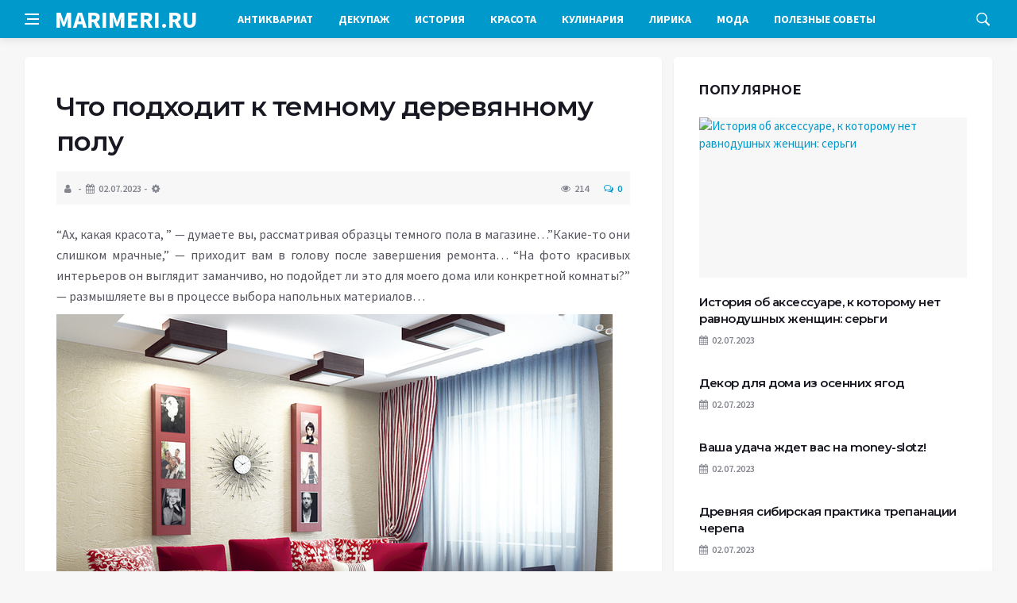

--- FILE ---
content_type: text/html; charset=UTF-8
request_url: https://marimeri.ru/post343876630/
body_size: 15088
content:
<!DOCTYPE html>
<html lang="ru-RU">
<head>
	<meta charset="UTF-8">
	<meta http-equiv="X-UA-Compatible" content="IE=edge">
    <meta name="viewport" content="width=device-width, initial-scale=1, shrink-to-fit=no" />
	<!--[if lt IE 9]>
	<script src="//html5shiv.googlecode.com/svn/trunk/html5.js"></script>
	<![endif]-->
	<title>Что подходит к темному деревянному полу &#8212; Мир удивительный историй от Мари Мэри</title>
<meta name='robots' content='max-image-preview:large' />
<style id='wp-img-auto-sizes-contain-inline-css' type='text/css'>
img:is([sizes=auto i],[sizes^="auto," i]){contain-intrinsic-size:3000px 1500px}
/*# sourceURL=wp-img-auto-sizes-contain-inline-css */
</style>
<style id='wp-block-library-inline-css' type='text/css'>
:root{--wp-block-synced-color:#7a00df;--wp-block-synced-color--rgb:122,0,223;--wp-bound-block-color:var(--wp-block-synced-color);--wp-editor-canvas-background:#ddd;--wp-admin-theme-color:#007cba;--wp-admin-theme-color--rgb:0,124,186;--wp-admin-theme-color-darker-10:#006ba1;--wp-admin-theme-color-darker-10--rgb:0,107,160.5;--wp-admin-theme-color-darker-20:#005a87;--wp-admin-theme-color-darker-20--rgb:0,90,135;--wp-admin-border-width-focus:2px}@media (min-resolution:192dpi){:root{--wp-admin-border-width-focus:1.5px}}.wp-element-button{cursor:pointer}:root .has-very-light-gray-background-color{background-color:#eee}:root .has-very-dark-gray-background-color{background-color:#313131}:root .has-very-light-gray-color{color:#eee}:root .has-very-dark-gray-color{color:#313131}:root .has-vivid-green-cyan-to-vivid-cyan-blue-gradient-background{background:linear-gradient(135deg,#00d084,#0693e3)}:root .has-purple-crush-gradient-background{background:linear-gradient(135deg,#34e2e4,#4721fb 50%,#ab1dfe)}:root .has-hazy-dawn-gradient-background{background:linear-gradient(135deg,#faaca8,#dad0ec)}:root .has-subdued-olive-gradient-background{background:linear-gradient(135deg,#fafae1,#67a671)}:root .has-atomic-cream-gradient-background{background:linear-gradient(135deg,#fdd79a,#004a59)}:root .has-nightshade-gradient-background{background:linear-gradient(135deg,#330968,#31cdcf)}:root .has-midnight-gradient-background{background:linear-gradient(135deg,#020381,#2874fc)}:root{--wp--preset--font-size--normal:16px;--wp--preset--font-size--huge:42px}.has-regular-font-size{font-size:1em}.has-larger-font-size{font-size:2.625em}.has-normal-font-size{font-size:var(--wp--preset--font-size--normal)}.has-huge-font-size{font-size:var(--wp--preset--font-size--huge)}.has-text-align-center{text-align:center}.has-text-align-left{text-align:left}.has-text-align-right{text-align:right}.has-fit-text{white-space:nowrap!important}#end-resizable-editor-section{display:none}.aligncenter{clear:both}.items-justified-left{justify-content:flex-start}.items-justified-center{justify-content:center}.items-justified-right{justify-content:flex-end}.items-justified-space-between{justify-content:space-between}.screen-reader-text{border:0;clip-path:inset(50%);height:1px;margin:-1px;overflow:hidden;padding:0;position:absolute;width:1px;word-wrap:normal!important}.screen-reader-text:focus{background-color:#ddd;clip-path:none;color:#444;display:block;font-size:1em;height:auto;left:5px;line-height:normal;padding:15px 23px 14px;text-decoration:none;top:5px;width:auto;z-index:100000}html :where(.has-border-color){border-style:solid}html :where([style*=border-top-color]){border-top-style:solid}html :where([style*=border-right-color]){border-right-style:solid}html :where([style*=border-bottom-color]){border-bottom-style:solid}html :where([style*=border-left-color]){border-left-style:solid}html :where([style*=border-width]){border-style:solid}html :where([style*=border-top-width]){border-top-style:solid}html :where([style*=border-right-width]){border-right-style:solid}html :where([style*=border-bottom-width]){border-bottom-style:solid}html :where([style*=border-left-width]){border-left-style:solid}html :where(img[class*=wp-image-]){height:auto;max-width:100%}:where(figure){margin:0 0 1em}html :where(.is-position-sticky){--wp-admin--admin-bar--position-offset:var(--wp-admin--admin-bar--height,0px)}@media screen and (max-width:600px){html :where(.is-position-sticky){--wp-admin--admin-bar--position-offset:0px}}

/*# sourceURL=wp-block-library-inline-css */
</style><style id='global-styles-inline-css' type='text/css'>
:root{--wp--preset--aspect-ratio--square: 1;--wp--preset--aspect-ratio--4-3: 4/3;--wp--preset--aspect-ratio--3-4: 3/4;--wp--preset--aspect-ratio--3-2: 3/2;--wp--preset--aspect-ratio--2-3: 2/3;--wp--preset--aspect-ratio--16-9: 16/9;--wp--preset--aspect-ratio--9-16: 9/16;--wp--preset--color--black: #000000;--wp--preset--color--cyan-bluish-gray: #abb8c3;--wp--preset--color--white: #ffffff;--wp--preset--color--pale-pink: #f78da7;--wp--preset--color--vivid-red: #cf2e2e;--wp--preset--color--luminous-vivid-orange: #ff6900;--wp--preset--color--luminous-vivid-amber: #fcb900;--wp--preset--color--light-green-cyan: #7bdcb5;--wp--preset--color--vivid-green-cyan: #00d084;--wp--preset--color--pale-cyan-blue: #8ed1fc;--wp--preset--color--vivid-cyan-blue: #0693e3;--wp--preset--color--vivid-purple: #9b51e0;--wp--preset--gradient--vivid-cyan-blue-to-vivid-purple: linear-gradient(135deg,rgb(6,147,227) 0%,rgb(155,81,224) 100%);--wp--preset--gradient--light-green-cyan-to-vivid-green-cyan: linear-gradient(135deg,rgb(122,220,180) 0%,rgb(0,208,130) 100%);--wp--preset--gradient--luminous-vivid-amber-to-luminous-vivid-orange: linear-gradient(135deg,rgb(252,185,0) 0%,rgb(255,105,0) 100%);--wp--preset--gradient--luminous-vivid-orange-to-vivid-red: linear-gradient(135deg,rgb(255,105,0) 0%,rgb(207,46,46) 100%);--wp--preset--gradient--very-light-gray-to-cyan-bluish-gray: linear-gradient(135deg,rgb(238,238,238) 0%,rgb(169,184,195) 100%);--wp--preset--gradient--cool-to-warm-spectrum: linear-gradient(135deg,rgb(74,234,220) 0%,rgb(151,120,209) 20%,rgb(207,42,186) 40%,rgb(238,44,130) 60%,rgb(251,105,98) 80%,rgb(254,248,76) 100%);--wp--preset--gradient--blush-light-purple: linear-gradient(135deg,rgb(255,206,236) 0%,rgb(152,150,240) 100%);--wp--preset--gradient--blush-bordeaux: linear-gradient(135deg,rgb(254,205,165) 0%,rgb(254,45,45) 50%,rgb(107,0,62) 100%);--wp--preset--gradient--luminous-dusk: linear-gradient(135deg,rgb(255,203,112) 0%,rgb(199,81,192) 50%,rgb(65,88,208) 100%);--wp--preset--gradient--pale-ocean: linear-gradient(135deg,rgb(255,245,203) 0%,rgb(182,227,212) 50%,rgb(51,167,181) 100%);--wp--preset--gradient--electric-grass: linear-gradient(135deg,rgb(202,248,128) 0%,rgb(113,206,126) 100%);--wp--preset--gradient--midnight: linear-gradient(135deg,rgb(2,3,129) 0%,rgb(40,116,252) 100%);--wp--preset--font-size--small: 13px;--wp--preset--font-size--medium: 20px;--wp--preset--font-size--large: 36px;--wp--preset--font-size--x-large: 42px;--wp--preset--spacing--20: 0.44rem;--wp--preset--spacing--30: 0.67rem;--wp--preset--spacing--40: 1rem;--wp--preset--spacing--50: 1.5rem;--wp--preset--spacing--60: 2.25rem;--wp--preset--spacing--70: 3.38rem;--wp--preset--spacing--80: 5.06rem;--wp--preset--shadow--natural: 6px 6px 9px rgba(0, 0, 0, 0.2);--wp--preset--shadow--deep: 12px 12px 50px rgba(0, 0, 0, 0.4);--wp--preset--shadow--sharp: 6px 6px 0px rgba(0, 0, 0, 0.2);--wp--preset--shadow--outlined: 6px 6px 0px -3px rgb(255, 255, 255), 6px 6px rgb(0, 0, 0);--wp--preset--shadow--crisp: 6px 6px 0px rgb(0, 0, 0);}:where(.is-layout-flex){gap: 0.5em;}:where(.is-layout-grid){gap: 0.5em;}body .is-layout-flex{display: flex;}.is-layout-flex{flex-wrap: wrap;align-items: center;}.is-layout-flex > :is(*, div){margin: 0;}body .is-layout-grid{display: grid;}.is-layout-grid > :is(*, div){margin: 0;}:where(.wp-block-columns.is-layout-flex){gap: 2em;}:where(.wp-block-columns.is-layout-grid){gap: 2em;}:where(.wp-block-post-template.is-layout-flex){gap: 1.25em;}:where(.wp-block-post-template.is-layout-grid){gap: 1.25em;}.has-black-color{color: var(--wp--preset--color--black) !important;}.has-cyan-bluish-gray-color{color: var(--wp--preset--color--cyan-bluish-gray) !important;}.has-white-color{color: var(--wp--preset--color--white) !important;}.has-pale-pink-color{color: var(--wp--preset--color--pale-pink) !important;}.has-vivid-red-color{color: var(--wp--preset--color--vivid-red) !important;}.has-luminous-vivid-orange-color{color: var(--wp--preset--color--luminous-vivid-orange) !important;}.has-luminous-vivid-amber-color{color: var(--wp--preset--color--luminous-vivid-amber) !important;}.has-light-green-cyan-color{color: var(--wp--preset--color--light-green-cyan) !important;}.has-vivid-green-cyan-color{color: var(--wp--preset--color--vivid-green-cyan) !important;}.has-pale-cyan-blue-color{color: var(--wp--preset--color--pale-cyan-blue) !important;}.has-vivid-cyan-blue-color{color: var(--wp--preset--color--vivid-cyan-blue) !important;}.has-vivid-purple-color{color: var(--wp--preset--color--vivid-purple) !important;}.has-black-background-color{background-color: var(--wp--preset--color--black) !important;}.has-cyan-bluish-gray-background-color{background-color: var(--wp--preset--color--cyan-bluish-gray) !important;}.has-white-background-color{background-color: var(--wp--preset--color--white) !important;}.has-pale-pink-background-color{background-color: var(--wp--preset--color--pale-pink) !important;}.has-vivid-red-background-color{background-color: var(--wp--preset--color--vivid-red) !important;}.has-luminous-vivid-orange-background-color{background-color: var(--wp--preset--color--luminous-vivid-orange) !important;}.has-luminous-vivid-amber-background-color{background-color: var(--wp--preset--color--luminous-vivid-amber) !important;}.has-light-green-cyan-background-color{background-color: var(--wp--preset--color--light-green-cyan) !important;}.has-vivid-green-cyan-background-color{background-color: var(--wp--preset--color--vivid-green-cyan) !important;}.has-pale-cyan-blue-background-color{background-color: var(--wp--preset--color--pale-cyan-blue) !important;}.has-vivid-cyan-blue-background-color{background-color: var(--wp--preset--color--vivid-cyan-blue) !important;}.has-vivid-purple-background-color{background-color: var(--wp--preset--color--vivid-purple) !important;}.has-black-border-color{border-color: var(--wp--preset--color--black) !important;}.has-cyan-bluish-gray-border-color{border-color: var(--wp--preset--color--cyan-bluish-gray) !important;}.has-white-border-color{border-color: var(--wp--preset--color--white) !important;}.has-pale-pink-border-color{border-color: var(--wp--preset--color--pale-pink) !important;}.has-vivid-red-border-color{border-color: var(--wp--preset--color--vivid-red) !important;}.has-luminous-vivid-orange-border-color{border-color: var(--wp--preset--color--luminous-vivid-orange) !important;}.has-luminous-vivid-amber-border-color{border-color: var(--wp--preset--color--luminous-vivid-amber) !important;}.has-light-green-cyan-border-color{border-color: var(--wp--preset--color--light-green-cyan) !important;}.has-vivid-green-cyan-border-color{border-color: var(--wp--preset--color--vivid-green-cyan) !important;}.has-pale-cyan-blue-border-color{border-color: var(--wp--preset--color--pale-cyan-blue) !important;}.has-vivid-cyan-blue-border-color{border-color: var(--wp--preset--color--vivid-cyan-blue) !important;}.has-vivid-purple-border-color{border-color: var(--wp--preset--color--vivid-purple) !important;}.has-vivid-cyan-blue-to-vivid-purple-gradient-background{background: var(--wp--preset--gradient--vivid-cyan-blue-to-vivid-purple) !important;}.has-light-green-cyan-to-vivid-green-cyan-gradient-background{background: var(--wp--preset--gradient--light-green-cyan-to-vivid-green-cyan) !important;}.has-luminous-vivid-amber-to-luminous-vivid-orange-gradient-background{background: var(--wp--preset--gradient--luminous-vivid-amber-to-luminous-vivid-orange) !important;}.has-luminous-vivid-orange-to-vivid-red-gradient-background{background: var(--wp--preset--gradient--luminous-vivid-orange-to-vivid-red) !important;}.has-very-light-gray-to-cyan-bluish-gray-gradient-background{background: var(--wp--preset--gradient--very-light-gray-to-cyan-bluish-gray) !important;}.has-cool-to-warm-spectrum-gradient-background{background: var(--wp--preset--gradient--cool-to-warm-spectrum) !important;}.has-blush-light-purple-gradient-background{background: var(--wp--preset--gradient--blush-light-purple) !important;}.has-blush-bordeaux-gradient-background{background: var(--wp--preset--gradient--blush-bordeaux) !important;}.has-luminous-dusk-gradient-background{background: var(--wp--preset--gradient--luminous-dusk) !important;}.has-pale-ocean-gradient-background{background: var(--wp--preset--gradient--pale-ocean) !important;}.has-electric-grass-gradient-background{background: var(--wp--preset--gradient--electric-grass) !important;}.has-midnight-gradient-background{background: var(--wp--preset--gradient--midnight) !important;}.has-small-font-size{font-size: var(--wp--preset--font-size--small) !important;}.has-medium-font-size{font-size: var(--wp--preset--font-size--medium) !important;}.has-large-font-size{font-size: var(--wp--preset--font-size--large) !important;}.has-x-large-font-size{font-size: var(--wp--preset--font-size--x-large) !important;}
/*# sourceURL=global-styles-inline-css */
</style>

<style id='classic-theme-styles-inline-css' type='text/css'>
/*! This file is auto-generated */
.wp-block-button__link{color:#fff;background-color:#32373c;border-radius:9999px;box-shadow:none;text-decoration:none;padding:calc(.667em + 2px) calc(1.333em + 2px);font-size:1.125em}.wp-block-file__button{background:#32373c;color:#fff;text-decoration:none}
/*# sourceURL=/wp-includes/css/classic-themes.min.css */
</style>
<link rel='stylesheet' id='bs-css' href='https://marimeri.ru/wp-content/themes/Default/css/bootstrap.min.css?ver=6.9' type='text/css' media='all' />
<link rel='stylesheet' id='main-css' href='https://marimeri.ru/wp-content/themes/Default/css/style.css?1768800956&#038;ver=6.9' type='text/css' media='all' />
<link rel='stylesheet' id='en-css' href='https://marimeri.ru/wp-content/themes/Default/css/engine.css?1768800956&#038;ver=6.9' type='text/css' media='all' />
<link rel='stylesheet' id='fc-css' href='https://marimeri.ru/wp-content/themes/Default/css/font-icons.css?ver=6.9' type='text/css' media='all' />
<link rel='stylesheet' id='aw-css' href='//maxcdn_bootstrapcdn_com/font-awesome/4_7_0/css/font-awesome_min_cssver=4.7.0&#038;ver=6.9' type='text/css' media='all' />
<link rel="canonical" href="https://marimeri.ru/post343876630/" />
	   <link href='https://fonts.googleapis.com/css?family=Montserrat:400,600,700%7CSource+Sans+Pro:400,600,700' rel='stylesheet'>
	
  
<!-- Yandex.RTB -->
<script>window.yaContextCb=window.yaContextCb||[]</script>
<script src="https://yandex.ru/ads/system/context.js" async></script>

</head>

<body class="wp-singular post-template-default single single-post postid-14716 single-format-standard wp-theme-Default bg-light style-default style-rounded">
<div class="content-overlay"></div>

<header class="sidenav" id="sidenav">
	<div class="sidenav__close">
		<button class="sidenav__close-button" id="sidenav__close-button" aria-label="закрыть"><i class="ui-close sidenav__close-icon"></i></button>
	</div>
	<nav class="sidenav__menu-container">
		<ul id="top-nav-ul" class="sidenav__menu slide-menu" role="menubar"><li id="menu-item-17984" class="menu-item menu-item-type-taxonomy menu-item-object-category menu-item-17984"><a href="https://marimeri.ru/rubric/2715632/">Антиквариат</a></li>
<li id="menu-item-17986" class="menu-item menu-item-type-taxonomy menu-item-object-category menu-item-17986"><a href="https://marimeri.ru/rubric/2542885/">Декупаж</a></li>
<li id="menu-item-17987" class="menu-item menu-item-type-taxonomy menu-item-object-category menu-item-17987"><a href="https://marimeri.ru/rubric/2409161/">История</a></li>
<li id="menu-item-17988" class="menu-item menu-item-type-taxonomy menu-item-object-category menu-item-17988"><a href="https://marimeri.ru/rubric/2409069/">Красота</a></li>
<li id="menu-item-17989" class="menu-item menu-item-type-taxonomy menu-item-object-category menu-item-17989"><a href="https://marimeri.ru/rubric/2570137/">Кулинария</a></li>
<li id="menu-item-17990" class="menu-item menu-item-type-taxonomy menu-item-object-category menu-item-17990"><a href="https://marimeri.ru/rubric/2808789/">Лирика</a></li>
<li id="menu-item-17991" class="menu-item menu-item-type-taxonomy menu-item-object-category menu-item-17991"><a href="https://marimeri.ru/rubric/3480211/">Мода</a></li>
<li id="menu-item-17992" class="menu-item menu-item-type-taxonomy menu-item-object-category current-post-ancestor current-menu-parent current-post-parent menu-item-17992"><a href="https://marimeri.ru/rubric/2570135/">Полезные советы</a></li>
</ul>	</nav>




</header>

<main class="main oh" id="main">
	<header class="nav">
		<div class="nav__holder nav--sticky">
			<div class="container relative">
				<div class="flex-parent">
					<button class="nav-icon-toggle" id="nav-icon-toggle" aria-label="Open side menu">
					<span class="nav-icon-toggle__box"><span class="nav-icon-toggle__inner"></span></span>
					</button> 
					<a href="/" class="logo" style="color: #fff;"><div id="custom_html-5" class="widget_text header-2 widget widget_custom_html"><div class="textwidget custom-html-widget">MARIMERI.RU</div></div>
</a>
					<nav class="flex-child nav__wrap main-menu">

<ul id="top-nav-ul" class="nav__menu top-menu" role="menubar"><li class="menu-item menu-item-type-taxonomy menu-item-object-category menu-item-17984"><a href="https://marimeri.ru/rubric/2715632/">Антиквариат</a></li>
<li class="menu-item menu-item-type-taxonomy menu-item-object-category menu-item-17986"><a href="https://marimeri.ru/rubric/2542885/">Декупаж</a></li>
<li class="menu-item menu-item-type-taxonomy menu-item-object-category menu-item-17987"><a href="https://marimeri.ru/rubric/2409161/">История</a></li>
<li class="menu-item menu-item-type-taxonomy menu-item-object-category menu-item-17988"><a href="https://marimeri.ru/rubric/2409069/">Красота</a></li>
<li class="menu-item menu-item-type-taxonomy menu-item-object-category menu-item-17989"><a href="https://marimeri.ru/rubric/2570137/">Кулинария</a></li>
<li class="menu-item menu-item-type-taxonomy menu-item-object-category menu-item-17990"><a href="https://marimeri.ru/rubric/2808789/">Лирика</a></li>
<li class="menu-item menu-item-type-taxonomy menu-item-object-category menu-item-17991"><a href="https://marimeri.ru/rubric/3480211/">Мода</a></li>
<li class="menu-item menu-item-type-taxonomy menu-item-object-category current-post-ancestor current-menu-parent current-post-parent menu-item-17992"><a href="https://marimeri.ru/rubric/2570135/">Полезные советы</a></li>
</ul>

						
					</nav>
					<div class="nav__right">
						<div class="nav__right-item nav__search">
							<a href="#" class="nav__search-trigger" id="nav__search-trigger"><i class="ui-search nav__search-trigger-icon"></i></a>
                            <div class="nav__search-box" id="nav__search-box">
	<form role="search" method="get" class="nav__search-form" action="https://marimeri.ru/">
	  <input type="text" placeholder="Поиск по сайту ..."  class="nav__search-input" value="" name="s" />					
      <button type="submit" class="search-button btn btn-lg btn-color btn-button"><i class="ui-search nav__search-icon"></i></button>
	</form>
</div>						</div>
					</div>
				</div>
			</div>
		</div>
	</header>
	

	<div class="container">
		<div class="breadcrumbs main-bread">
			<div class="speedbar main-title"><a href="/"><div id="custom_html-4" class="widget_text widget widget_custom_html"><div class="textwidget custom-html-widget"></div></div>
</a></div>
		</div>
	</div>

<div class="container">
 <div class="breadcrumbs">
   <div class="speedbar">
       		
    </div>
  </div>
</div>


<main class="main oh" id="main">
	<div class="main-container container" id="main-container">
	   <div class="row">
		 <div class="col-lg-8 blog__content mb-72">
				
           <div class="content-box">
	         <article class="entry mb-0">
		      <div class="single-post__entry-header entry__header">
			   <h1 class="single-post__entry-title mt-0">Что подходит к темному деревянному полу</h1>
			   <div class="entry__meta-holder" style="background:#f7f7f7;padding:10px">
				 <ul class="entry__meta">
					<li class="entry__meta-date"><i class="fa fa-user"></i></li>
					<li class="entry__meta-date"><i class="fa fa-calendar"></i>02.07.2023</li>
					<li class="entry__meta-date"><i class="fa fa-cog"></i> </li>
				 </ul>
				 <ul class="entry__meta">
					<li class="entry__meta-views"><i class="ui-eye"></i><span>214</span></li>
					<li class="entry__meta-comments"><a href="#com-list"><i class="ui-chat-empty"></i>0</a></li>
				 </ul>
			  </div>
		  </div>

         <!--реклама-->
		            <!--/реклама-->

		 <div class="entry__article-wrap">
			<div class="entry__article">
				<div class="full_story">
                  <!---->
                   <!--реклама в теле поста-->
<p>  	&ldquo;Ах, какая красота, &rdquo; &#8212; думаете вы, рассматривая образцы темного пола в магазине&hellip;&rdquo;Какие-то они слишком мрачные,&rdquo; &#8212; приходит вам в голову после завершения ремонта&hellip; &ldquo;На фото красивых интерьеров он выглядит заманчиво, но подойдет ли это для моего дома или конкретной комнаты?&rdquo; &#8212; размышляете вы в процессе выбора напольных материалов&hellip;</p>
<p>  <center>  	</p>
<p>  		<img fetchpriority="high" decoding="async" src="http://img0.liveinternet.ru/images/attach/c/0/118/140/118140092_4497432_01.jpg" width="700" height="525" alt="4497432_01 (700x525, 336Kb)" /></p>
<p>  		<img decoding="async" src="http://img1.liveinternet.ru/images/attach/c/0/118/140/118140093_4497432_02.jpg" width="700" height="525" alt="4497432_02 (700x525, 276Kb)" /></p>
<p>  </center>  </p>        
<p>  	Знакомая ситуация? Поздравляем! Вы сейчас в той же точке, где нередко находятся дизайнеры с вечными вопросами: стоит ли использовать темный пол, если он нравится заказчику и как это сделать наиболее грамотно?</p>
<p>  	Рассматривая работы профессионалов, вы убеждаетесь: темный деревянный пол &#8212; это очень изысканный прием. Он способен превратить интерьер в образец респектабельности, роскоши и шика. Он всегда выглядит визуально богаче, чем пол из светлого дерева. Причем, одинаково эффектен и в традиционных и в современных стилях. Почему же у декораторов получается такой результат, а у обычных поклонников этого материала &#8212; далеко не всегда? В чем секрет?</p>
</p>
<p>  	На самом деле, секретов &#8212; несколько. Но все они помогают правильно &ldquo;обыграть&rdquo; темный пол, усиливают его привлекательность, обеспечивают баланс и уместные акценты. Речь идет о выборе мебели, аксессуаров и цветовой гаммы комнаты. И прямо сейчас вы узнаете, какие решения профессионалы считают самыми выигрышными.</p>
<p>  <center>  	</p>
<p>  		<img decoding="async" src="http://img0.liveinternet.ru/images/attach/c/0/118/140/118140094_4497432_03.jpg" width="600" height="400" alt="4497432_03 (600x400, 36Kb)" /></p>
<p>  		<img decoding="async" src="http://img1.liveinternet.ru/images/attach/c/0/118/140/118140095_4497432_04.jpg" width="700" height="466" alt="4497432_04 (700x466, 41Kb)" /></p>
<p>  </center>  </p>
<p>  	<strong>Какие породы дерева относятся к темным?</strong> Здесь все просто: как правило, это темный орех, мореный дуб и &ldquo;экзоты&rdquo; (венге, мербау, эбеновое дерево и т.д.) или любая древесина, тонированное в темный оттенок.</p>
<p>  	Важнее другое: ваше личное восприятие. <u>Многие из приемов пригодятся вам и в том случае, если оттенок, который вам понравился, не относят к темным, но лично вам он кажется именно таким</u>.</p>
<p>  	Вы можете понять это еще в магазине или уже после завершения укладки. Не спешите отказываться от такой роскоши в пользу более светлых тонов! В нашем руководстве вы непременно найдете пару-тройку секретов, которые убедят вас в том, что любой понравившийся материал может выглядеть роскошно, требуется лишь правильное окружение.</p>
<p>  	Кстати, те же самые правила эффектно работают не только для натурального дерева, но <strong>и для ламината с имитацией темного дерева</strong>. И большинство описанных здесь приемов сделают интерьер с таким полом гораздо более эффектным, чем если бы вы отдали предпочтение более светлым оттенкам.</p>
<p>  <center>  	</p>
<p>  		<img decoding="async" src="http://img0.liveinternet.ru/images/attach/c/0/118/140/118140096_4497432_05.jpg" width="700" height="465" alt="4497432_05 (700x465, 47Kb)" /></p>
<p>  		<img decoding="async" src="http://img1.liveinternet.ru/images/attach/c/0/118/140/118140097_4497432_06.jpg" width="700" height="385" alt="4497432_06 (700x385, 66Kb)" /></p>
<p>  </center>  </p>
<p>  	Если вы считаете, что лучшее правило для темного пола &#8212; это исключительно светлая (белая) мебель, поскольку прием контраста считается одним из самых сильных, &#8212; спешим вас разочаровать: это не настолько эффектно, как кажется на первый взгляд. Если темный оттенок пола никак не поддерживается в других плоскостях, он будет сильно &ldquo;фонить&rdquo; и появится неприятный &ldquo;эффект омута&rdquo;.</p>
<p>  	Именно поэтому поклонникам темного деревянного пола советуем обратить внимание на более удачные приемы.</p>
<p>  	Опытные декораторы уверены, что действительно важную роль играет оттенок того элемента мебели, который изготовлен из дерева или аналоговых материалов (например, МДФ). Причина &#8212; в ее &ldquo;родственности&rdquo; деревянному полу (характерной текстуре).</p>
<p>  	Что же касается обивки, в данном контексте она не играет особой роли. И если не нарушаются общие цветовые правила гармоничного интерьера, можно смело выбирать любую.</p>
<p>  	Переходим к правилам выбора гармоничной мебели. Мы обнаружили 5 самых эффектных, которыми пользуются декораторы.</p>
<p>  	<strong>прием №1 &#8212; мебель светлее, чем пол:</strong><br />  	Выбрать мебель из дерева на пару тонов светлее пола, но в той же категории &ldquo;теплый-холодный&rdquo; и по гармоничным цветовым тонам. Например, сероватый или черный пол с мебелью из бледного дерева. Или полы теплых тонов с такой же теплой мебелью из клена или вишни.</p>
<p>  	Мебель из светлого дерева превосходно контрастирует с пушистыми белыми коврами и белыми стенами. Прием универсален и не слишком требователен к размерам комнаты.</p>
<p>  <center>  	1.<br />  	<img decoding="async" src="http://img1.liveinternet.ru/images/attach/c/0/118/139/118139903_darkwoodflooringharmoniousfurniture.jpg" height="600" width="600" alt="dark-wood-flooring-harmonious-furniture (600x600, 270Kb)" /></p>
<p>  	2.<br />  	<img decoding="async" src="http://img0.liveinternet.ru/images/attach/c/0/118/139/118139904_darkwoodflooringharmoniousfurniture12.jpg" height="600" width="600" alt="dark-wood-flooring-harmonious-furniture1-2 (600x600, 272Kb)" /></p>
<p>  	3.<br />  	<img decoding="async" src="http://img1.liveinternet.ru/images/attach/c/0/118/139/118139905_darkwoodflooringharmoniousfurniture13.jpg" height="600" width="600" alt="dark-wood-flooring-harmonious-furniture1-3 (600x600, 325Kb)" /></p>
<p>  	4.<br />  	<img decoding="async" src="http://img0.liveinternet.ru/images/attach/c/0/118/139/118139906_darkwoodflooringharmoniousfurniture14a.jpg" height="600" width="600" alt="dark-wood-flooring-harmonious-furniture1-4a (600x600, 234Kb)" /></center>  </p>
<p>  	&nbsp;</p>
<p>  	<strong>прием №2 &#8212; мебель темнее, чем пол:</strong><br />  	Рекомендуется для достаточно просторных помещений, хорошо освещаемых естественным светом и имеющих довольно большую площадь свободного от мебели пола. Здесь особенно важно, чтобы тон пола и тон мебели были разными оттенками одного цвета.</p>
<p>  <center>  	5.<br />  	<img decoding="async" src="http://img1.liveinternet.ru/images/attach/c/0/118/139/118139907_darkwoodflooringharmoniousfurniture21.jpg" height="600" width="600" alt="dark-wood-flooring-harmonious-furniture2-1 (600x600, 350Kb)" /></p>
<p>  	6.<br />  	<img decoding="async" src="http://img0.liveinternet.ru/images/attach/c/0/118/139/118139908_darkwoodflooringharmoniousfurniture22.jpg" height="600" width="600" alt="dark-wood-flooring-harmonious-furniture2-2 (600x600, 251Kb)" /></p>
<p>  	7.<br />  	<img decoding="async" src="http://img1.liveinternet.ru/images/attach/c/0/118/139/118139909_darkwoodflooringharmoniousfurniture23.jpg" height="600" width="600" alt="dark-wood-flooring-harmonious-furniture2-3 (600x600, 224Kb)" /></p>
<p>  	8.<br />  	<img decoding="async" src="http://img0.liveinternet.ru/images/attach/c/0/118/139/118139910_darkwoodflooringharmoniousfurniture24.jpg" height="600" width="600" alt="dark-wood-flooring-harmonious-furniture2-4 (600x600, 212Kb)" /></center>  </p>
<p>  	&nbsp;</p>
<p>  	<strong>прием №3 &#8212; чередование темного и светлого (=градация):</strong><br />  	Подходит даже для маленьких комнат. Подберите мебель так, чтобы на разной высоте чередовались светлые и темные плоскости. Например, темный стол, светлые стулья) плюс белые стены и декор. Особенно шикарно смотрится в современном и эко-интерьере.</p>
<p>  <center>  	9.<br />  	<img decoding="async" src="http://img1.liveinternet.ru/images/attach/c/0/118/139/118139911_darkwoodflooringharmoniousfurniture31.jpg" height="600" width="600" alt="dark-wood-flooring-harmonious-furniture3-1 (600x600, 321Kb)" /></p>
<p>  	10.<br />  	<img decoding="async" src="http://img0.liveinternet.ru/images/attach/c/0/118/139/118139912_darkwoodflooringharmoniousfurniture32.jpg" height="600" width="600" alt="dark-wood-flooring-harmonious-furniture3-2 (600x600, 291Kb)" /></p>
<p>  	11.<br />  	<img decoding="async" src="http://img1.liveinternet.ru/images/attach/c/0/118/139/118139913_darkwoodflooringharmoniousfurniture33.jpg" height="600" width="600" alt="dark-wood-flooring-harmonious-furniture3-3 (600x600, 206Kb)" /></p>
<p>  	12.<br />  	<img decoding="async" src="http://img0.liveinternet.ru/images/attach/c/0/118/139/118139914_darkwoodflooringharmoniousfurniture34.jpg" height="600" width="600" alt="dark-wood-flooring-harmonious-furniture3-4 (600x600, 236Kb)" /></center>  </p>
<p>  	&nbsp;</p>
<p>  	<strong>прием №4 &#8212; мебель тон в тон с темными полами (=повторение):</strong><br />  	Ножки (или корпус) мебели в цвет пола. Это сделает интерьер единым и законченным. Стены в этом случае должны быть светлыми &#8212; не обязательно белыми, но намного светлее пола.</p>
<p>  	Довольно популярный прием при создании интерьера столовой. С осторожностью используйте для корпусной мебели, если ее много &#8212; предпочтителен прием №1. Не используйте для маленьких помещений.</p>
<p>  <center>  	13.<br />  	<img decoding="async" src="http://img1.liveinternet.ru/images/attach/c/0/118/139/118139915_darkwoodflooringharmoniousfurniture41.jpg" height="600" width="600" alt="dark-wood-flooring-harmonious-furniture4-1 (600x600, 245Kb)" /></p>
<p>  	14.<br />  	<img decoding="async" src="http://img0.liveinternet.ru/images/attach/c/0/118/139/118139916_darkwoodflooringharmoniousfurniture42.jpg" height="600" width="600" alt="dark-wood-flooring-harmonious-furniture4-2 (600x600, 233Kb)" /></p>
<p>  	15.<br />  	<img decoding="async" src="http://img1.liveinternet.ru/images/attach/c/0/118/139/118139917_darkwoodflooringharmoniousfurniture43.jpg" height="600" width="600" alt="dark-wood-flooring-harmonious-furniture4-3 (600x600, 158Kb)" /></p>
<p>  	16.<br />  	<img decoding="async" src="http://img0.liveinternet.ru/images/attach/c/0/118/139/118139918_darkwoodflooringharmoniousfurniture44.jpg" height="600" width="600" alt="dark-wood-flooring-harmonious-furniture4-4 (600x600, 211Kb)" /></p>
<p>  	17.<br />  	<img decoding="async" src="http://img1.liveinternet.ru/images/attach/c/0/118/139/118139919_darkwoodflooringharmoniousfurniture45.jpg" height="600" width="600" alt="dark-wood-flooring-harmonious-furniture4-5 (600x600, 286Kb)" /></p>
<p>  	18.<br />  	<img decoding="async" src="http://img0.liveinternet.ru/images/attach/c/0/118/139/118139920_darkwoodflooringharmoniousfurniture46.jpg" height="600" width="600" alt="dark-wood-flooring-harmonious-furniture4-6 (600x600, 209Kb)" /></center>  </p>
<p>  	&nbsp;</p>
<p>  	<strong>дополнительные секреты, усиливающие эффекты повторения и градации:</strong></p>
<p>  	Особенно эффектно выглядит, когда приемы 3 и 4 совмещаются. Причем, очень тонко, ориентируясь на правила хорошего вкуса.</p>
<p>  	1. &ldquo;Графические штрихи&rdquo; &#8212; тонкие реплики темных тонов в элементах мебели (здесь &#8212; на примере разных комнат одного дома &#8212; гостиная, кухня, столовая):</p>
<p>  <center>  	19.<br />  	<img decoding="async" src="http://img1.liveinternet.ru/images/attach/c/0/118/139/118139921_darkwoodflooringharmoniousfurniture51.jpg" height="600" width="600" alt="dark-wood-flooring-harmonious-furniture5-1 (600x600, 260Kb)" /></p>
<p>  	20.<br />  	<img decoding="async" src="http://img1.liveinternet.ru/images/attach/c/0/118/139/118139923_darkwoodflooringharmoniousfurniture52.jpg" height="600" width="600" alt="dark-wood-flooring-harmonious-furniture5-2 (600x600, 237Kb)" /></p>
<p>  	21.<br />  	<img decoding="async" src="http://img0.liveinternet.ru/images/attach/c/0/118/139/118139924_darkwoodflooringharmoniousfurniture53.jpg" height="600" width="600" alt="dark-wood-flooring-harmonious-furniture5-3 (600x600, 272Kb)" /></center>  </p>
<p>  	&nbsp;</p>
<p>  	2. &ldquo;Игра на разных уровнях&rdquo; &#8212; повторение оттенка пола на элементах, расположенных выше (по линии взгляда).</p>
<p>  	Например, темный пол + темный каркас деревянных стульев + темный элемент оформления потолка. Или темный пол + стулья (ножки и частично обивка) + верхняя часть стен. Либо &#8212; темный пол + ножки стульев + основание стола + темные стены. Обратите внимание, что все светлые элементы служат для градации, обеспечивающей необходимый цветовой баланс.</p>
<p>  <center>  	22.<br />  	<img decoding="async" src="http://img1.liveinternet.ru/images/attach/c/0/118/139/118139925_darkwoodflooringharmoniousfurniture61.jpg" height="600" width="600" alt="dark-wood-flooring-harmonious-furniture6-1 (600x600, 268Kb)" /></p>
<p>  	23.<br />  	<img decoding="async" src="http://img0.liveinternet.ru/images/attach/c/0/118/139/118139926_darkwoodflooringharmoniousfurniture62.jpg" height="600" width="600" alt="dark-wood-flooring-harmonious-furniture6-2 (600x600, 227Kb)" /></p>
<p>  	24.<br />  	<img decoding="async" src="http://img1.liveinternet.ru/images/attach/c/0/118/139/118139927_darkwoodflooringharmoniousfurniture63.jpg" height="600" width="600" alt="dark-wood-flooring-harmonious-furniture6-3 (600x600, 310Kb)" /></center>  </p>
<p>  	&nbsp;</p>
<p>  	<strong>прием №5 &#8212; стулья, кресла и столы с металлическими ножками:</strong></p>
<p>  	Этот прием включает внимание не столько к оттенку, сколько &#8212; к текстуре. Металл как сильная текстура превосходно сочетается с темным деревом.</p>
<p>  	Интересно, что стиль мебели (винтаж, хай-тек, кантри, индастриал&nbsp; и т.д.) и вид металла (натуральный, окрашенный, матовый, глянцевый) роли не играет. Также как и вид (цвет, рисунок, текстура) обивки. В этом вы можете убедиться сами, рассмотрев фотографии ниже, все они &#8212; примеры гармоничного сочетания мебели с металлическими элементами и темных деревянных полов.</p>
<p>  <center>  	</p>
<p>  		25.<br />  		<img decoding="async" src="http://img0.liveinternet.ru/images/attach/c/0/118/139/118139928_darkwoodflooringharmoniousfurniture71.jpg" height="600" width="600" alt="dark-wood-flooring-harmonious-furniture7-1 (600x600, 242Kb)" /></p>
<p>  		26.<br />  		<img decoding="async" src="http://img1.liveinternet.ru/images/attach/c/0/118/139/118139929_darkwoodflooringharmoniousfurniture72.jpg" height="600" width="600" alt="dark-wood-flooring-harmonious-furniture7-2 (600x600, 334Kb)" /></p>
<p>  		27.<br />  		<img decoding="async" src="http://img0.liveinternet.ru/images/attach/c/0/118/139/118139930_darkwoodflooringharmoniousfurniture73.jpg" height="600" width="600" alt="dark-wood-flooring-harmonious-furniture7-3 (600x600, 239Kb)" /></p>
<p>  		28.<br />  		<img decoding="async" src="http://img0.liveinternet.ru/images/attach/c/0/118/139/118139932_darkwoodflooringharmoniousfurniture74.jpg" height="600" width="600" alt="dark-wood-flooring-harmonious-furniture7-4 (600x600, 331Kb)" /></p>
<p>  		<span style="font-size:8px;">http://www.design-remont.info/2014/11/15/dark-wood-flooring-harmonious-furniture/</span></p>
<p>  </center></p>
</p>
                </div>
				<div class="entry__tags clearfixnewline">
                   <i class="ui-tags"></i><span class="entry__tags-label">Теги:</span> <a href="https://marimeri.ru/tag/%d0%b8%d0%bd%d1%82%d0%b5%d1%80%d1%8c%d0%b5%d1%80%d1%8b/" rel="tag">интерьеры</a><a href="https://marimeri.ru/tag/%d0%bf%d0%be%d0%bb%d0%b5%d0%b7%d0%bd%d1%8b%d0%b5-%d1%81%d0%be%d0%b2%d0%b5%d1%82%d1%8b/" rel="tag">полезные советы</a>				</div>
				<script src="https://yastatic.net/share2/share.js"></script>
<div class="ya-share2" style="margin: 35px 0px 0px -25px" data-curtain data-size="l" data-services="vkontakte,facebook,odnoklassniki,telegram,twitter,viber,whatsapp,moimir,linkedin,lj,reddit"></div>			</div>
		</div>

		<!--реклама-->
		        <!--/реклама-->
		
		<nav class="entry-navigation">
			<div class="clearfix">
				<div class="entry-navigation--left">
					<i class="ui-arrow-left"></i>
					<span class="entry-navigation__label">Предыдущая новость</span>
					<div class="entry-navigation__link">
                        <a href="https://marimeri.ru/post344856533/" rel="prev">Складные и задвижные мебельные двери в интерьерах: практичные идеи для кухни и других комнат</a> 
					</div>
				</div>
				<div class="entry-navigation--right">
					<span class="entry-navigation__label">Следующая новость</span>
					<i class="ui-arrow-right"></i>
					<div class="entry-navigation__link">
						<a href="https://marimeri.ru/post343651303/" rel="next"> Не хочу быть коровой на льду!</a> 
					</div>
				</div>
			</div>
		</nav>

	<section class="section related-posts mt-40 mb-0">
			<div class="title-wrap title-wrap--line title-wrap--pr">
				<h3 class="section-title"><i class="fa fa-random"></i> Вам также может быть интересно</h3>
			</div>
			<div class="column-count-2">


			
          
    <article class="entry thumb--size-1">
	<div class="entry__img-holder thumb__img-holder related_img">
<img src="http://www.design-remont.info/wp-content/uploads/gallery/how-to-decorate-radiators1-1/how-to-decorate-radiators1-4.jpg" class="entry__img thumb_cat" alt="Как спрятать радиаторы отопления" />
		<div class="bottom-gradient"></div>
		<div class="thumb-text-holder">
			<h2 class="thumb-entry-title"><a href="https://marimeri.ru/post187269489/">Как спрятать радиаторы отопления</a></h2>
		</div>
		<a href="https://marimeri.ru/post187269489/" class="thumb-url"></a>
	</div>
</article>
          
     
			
          
    <article class="entry thumb--size-1">
	<div class="entry__img-holder thumb__img-holder related_img">
<img src="/wp-content/themes/Default/dleimages/no_image2.jpg" class="entry__img thumb_cat" alt="Простой и экологически дружественный способ очистить воздух в доме" />
		<div class="bottom-gradient"></div>
		<div class="thumb-text-holder">
			<h2 class="thumb-entry-title"><a href="https://marimeri.ru/post189780392/">Простой и экологически дружественный способ очистить воздух в доме</a></h2>
		</div>
		<a href="https://marimeri.ru/post189780392/" class="thumb-url"></a>
	</div>
</article>
          
     
			
          
    <article class="entry thumb--size-1">
	<div class="entry__img-holder thumb__img-holder related_img">
<img src="http://www.danayahotel.ru/photos/rooms/002/bathroom.jpg" class="entry__img thumb_cat" alt="Уксус &#8212; помощник" />
		<div class="bottom-gradient"></div>
		<div class="thumb-text-holder">
			<h2 class="thumb-entry-title"><a href="https://marimeri.ru/post192420461/">Уксус &#8212; помощник</a></h2>
		</div>
		<a href="https://marimeri.ru/post192420461/" class="thumb-url"></a>
	</div>
</article>
          
     
			
          
    <article class="entry thumb--size-1">
	<div class="entry__img-holder thumb__img-holder related_img">
<img src="http://s41.radikal.ru/i093/1004/ec/468aa7064fcd.jpg" class="entry__img thumb_cat" alt="Этот незаменимый многофункциональный кофе!" />
		<div class="bottom-gradient"></div>
		<div class="thumb-text-holder">
			<h2 class="thumb-entry-title"><a href="https://marimeri.ru/post192379690/">Этот незаменимый многофункциональный кофе!</a></h2>
		</div>
		<a href="https://marimeri.ru/post192379690/" class="thumb-url"></a>
	</div>
</article>
          
     
			
          
    <article class="entry thumb--size-1">
	<div class="entry__img-holder thumb__img-holder related_img">
<img src="/wp-content/themes/Default/dleimages/no_image2.jpg" class="entry__img thumb_cat" alt="Вот это да! Для продления жизни &#8212; в огонь!" />
		<div class="bottom-gradient"></div>
		<div class="thumb-text-holder">
			<h2 class="thumb-entry-title"><a href="https://marimeri.ru/post192419049/">Вот это да! Для продления жизни &#8212; в огонь!</a></h2>
		</div>
		<a href="https://marimeri.ru/post192419049/" class="thumb-url"></a>
	</div>
</article>
          
     
			
          
    <article class="entry thumb--size-1">
	<div class="entry__img-holder thumb__img-holder related_img">
<img src="http://s43.radikal.ru/i101/1103/6d/349524f5a7b2.bmp" class="entry__img thumb_cat" alt="Все биографии" />
		<div class="bottom-gradient"></div>
		<div class="thumb-text-holder">
			<h2 class="thumb-entry-title"><a href="https://marimeri.ru/post193186263/">Все биографии</a></h2>
		</div>
		<a href="https://marimeri.ru/post193186263/" class="thumb-url"></a>
	</div>
</article>
          
     
			
          
    <article class="entry thumb--size-1">
	<div class="entry__img-holder thumb__img-holder related_img">
<img src="http://s41.radikal.ru/i091/1104/4c/a524891e542b.jpg" class="entry__img thumb_cat" alt="Любителям чтения" />
		<div class="bottom-gradient"></div>
		<div class="thumb-text-holder">
			<h2 class="thumb-entry-title"><a href="https://marimeri.ru/post193187409/">Любителям чтения</a></h2>
		</div>
		<a href="https://marimeri.ru/post193187409/" class="thumb-url"></a>
	</div>
</article>
          
     
			
          
    <article class="entry thumb--size-1">
	<div class="entry__img-holder thumb__img-holder related_img">
<img src="http://i021.radikal.ru/1103/16/f61c3501b58d.bmp" class="entry__img thumb_cat" alt="Энциклопедии" />
		<div class="bottom-gradient"></div>
		<div class="thumb-text-holder">
			<h2 class="thumb-entry-title"><a href="https://marimeri.ru/post193185884/">Энциклопедии</a></h2>
		</div>
		<a href="https://marimeri.ru/post193185884/" class="thumb-url"></a>
	</div>
</article>
          
     
			
          
    <article class="entry thumb--size-1">
	<div class="entry__img-holder thumb__img-holder related_img">
<img src="http://s47.radikal.ru/i117/1104/e2/0703d67d0b30.jpg" class="entry__img thumb_cat" alt="Женский журнал" />
		<div class="bottom-gradient"></div>
		<div class="thumb-text-holder">
			<h2 class="thumb-entry-title"><a href="https://marimeri.ru/post193186463/">Женский журнал</a></h2>
		</div>
		<a href="https://marimeri.ru/post193186463/" class="thumb-url"></a>
	</div>
</article>
          
     
			
          
    <article class="entry thumb--size-1">
	<div class="entry__img-holder thumb__img-holder related_img">
<img src="http://img0.liveinternet.ru/images/attach/c/2//67/376/67376211_im_20101202184223_31292.jpg" class="entry__img thumb_cat" alt="Нужная информация для правильной стрижки волос" />
		<div class="bottom-gradient"></div>
		<div class="thumb-text-holder">
			<h2 class="thumb-entry-title"><a href="https://marimeri.ru/post193419651/">Нужная информация для правильной стрижки волос</a></h2>
		</div>
		<a href="https://marimeri.ru/post193419651/" class="thumb-url"></a>
	</div>
</article>
          
     
			
          
    <article class="entry thumb--size-1">
	<div class="entry__img-holder thumb__img-holder related_img">
<img src="http://img1.liveinternet.ru/images/attach/c/2//73/8/73008982_im_283.jpg" class="entry__img thumb_cat" alt="Лечение суставов" />
		<div class="bottom-gradient"></div>
		<div class="thumb-text-holder">
			<h2 class="thumb-entry-title"><a href="https://marimeri.ru/post195708743/">Лечение суставов</a></h2>
		</div>
		<a href="https://marimeri.ru/post195708743/" class="thumb-url"></a>
	</div>
</article>
          
     
			
          
    <article class="entry thumb--size-1">
	<div class="entry__img-holder thumb__img-holder related_img">
<img src="http://img0.liveinternet.ru/images/attach/c/2//72/521/72521272_Izobrazhenie_059.jpg" class="entry__img thumb_cat" alt="Интереснейший способ размножения роз" />
		<div class="bottom-gradient"></div>
		<div class="thumb-text-holder">
			<h2 class="thumb-entry-title"><a href="https://marimeri.ru/post196478770/">Интереснейший способ размножения роз</a></h2>
		</div>
		<a href="https://marimeri.ru/post196478770/" class="thumb-url"></a>
	</div>
</article>
          
     

			</div>
		</section>  </article>

	   <div class="entry-comments" id="com-list">
		   <div class="title-wrap title-wrap--line">
			<h3 class="section-title"><i class="fa fa-commenting-o"></i> Комментарии 0</h3>
		   </div>
	   </div>
	    <div id="comments">

			<div id="respond" class="comment-respond">
		<h3 id="reply-title" class="comment-reply-title">Оставить комментарий <small><a rel="nofollow" id="cancel-comment-reply-link" href="/post343876630/#respond" style="display:none;">Отменить ответ</a></small></h3><form action="https://marimeri.ru/wp-comments-post.php" method="post" id="commentform" class="comment-form"><p class="comment-notes">Ваш email не будет опубликован.</p><div class="form-group"><label for="comment">Комментарий:</label><textarea class="form-control" id="comment" name="comment" cols="45" rows="8" required></textarea></div><div class="form-group"><label for="author">Имя</label><input class="form-control" id="author" name="author" type="text" value="" size="30" required></div>
<div class="form-group"><label for="email">Email</label><input class="form-control" id="email" name="email" type="email" value="" size="30" required></div>
<p class="comment-form-cookies-consent"><input id="wp-comment-cookies-consent" name="wp-comment-cookies-consent" type="checkbox" value="yes" /> <label for="wp-comment-cookies-consent">Сохранить моё имя, email и адрес сайта в этом браузере для последующих моих комментариев.</label></p>
<p class="form-submit"><input name="submit" type="submit" id="submit" class="btn btn-default" value="Отправить" /> <input type='hidden' name='comment_post_ID' value='14716' id='comment_post_ID' />
<input type='hidden' name='comment_parent' id='comment_parent' value='0' />
</p><p style="display: none;"><input type="hidden" id="akismet_comment_nonce" name="akismet_comment_nonce" value="6b73515461" /></p><p style="display: none !important;" class="akismet-fields-container" data-prefix="ak_"><label>&#916;<textarea name="ak_hp_textarea" cols="45" rows="8" maxlength="100"></textarea></label><input type="hidden" id="ak_js_1" name="ak_js" value="33"/><script>document.getElementById( "ak_js_1" ).setAttribute( "value", ( new Date() ).getTime() );</script></p></form>	</div><!-- #respond -->
	</div>      </div>

	</div>
    
<aside class="col-lg-4 sidebar sidebar--right">
	<aside id="custom_html-2" class="widget_text widget widget_custom_html"><div class="textwidget custom-html-widget">
	<div class=" widget-rating-posts">
		<h4 class="widget-title">Популярное</h4>


<article class="entry">

	<div class="entry__img-holder">
		<a href="https://marimeri.ru/post392218838/">
			<div class="thumb-container thumb-60">

<img src="http://st3-fashiony.ru/pic/history/pic/17247/2.jpg" class="entry__img thumb_cat" alt="История об аксессуаре, к которому нет равнодушных женщин: серьги" />		
			</div>	

		</a>
	</div>
	<div class="entry__body">
		<div class="entry__header">
			<h2 class="entry__title"><a href="https://marimeri.ru/post392218838/">История об аксессуаре, к которому нет равнодушных женщин: серьги</a></h2>
			<ul class="entry__meta">
				<li class="entry__meta-date"><i class="fa fa-calendar"></i>02.07.2023</li>
			
			</ul>
		</div>
	</div>
</article>
      

	

<article class="entry">
	<div class="entry__body">
		<div class="entry__header">
			<h2 class="entry__title"><a href="https://marimeri.ru/post440807196/">Декор для дома из осенних ягод</a></h2>
			<ul class="entry__meta">
				<li class="entry__meta-date"><i class="fa fa-calendar"></i>02.07.2023</li>
			</ul>
		</div>
	</div>
</article>
      	

<article class="entry">
	<div class="entry__body">
		<div class="entry__header">
			<h2 class="entry__title"><a href="https://marimeri.ru/post455691534/">Ваша удача ждет вас на money-slotz!</a></h2>
			<ul class="entry__meta">
				<li class="entry__meta-date"><i class="fa fa-calendar"></i>02.07.2023</li>
			</ul>
		</div>
	</div>
</article>
      	

<article class="entry">
	<div class="entry__body">
		<div class="entry__header">
			<h2 class="entry__title"><a href="https://marimeri.ru/post363562846/">Древняя сибирская практика трепанации черепа</a></h2>
			<ul class="entry__meta">
				<li class="entry__meta-date"><i class="fa fa-calendar"></i>02.07.2023</li>
			</ul>
		</div>
	</div>
</article>
      	

<article class="entry">
	<div class="entry__body">
		<div class="entry__header">
			<h2 class="entry__title"><a href="https://marimeri.ru/post320879535/">Притча</a></h2>
			<ul class="entry__meta">
				<li class="entry__meta-date"><i class="fa fa-calendar"></i>02.07.2023</li>
			</ul>
		</div>
	</div>
</article>
      	

<article class="entry">
	<div class="entry__body">
		<div class="entry__header">
			<h2 class="entry__title"><a href="https://marimeri.ru/post411002809/">Как создать сад, уход за которым занимает минимум времени: 12 советов + 55 фото</a></h2>
			<ul class="entry__meta">
				<li class="entry__meta-date"><i class="fa fa-calendar"></i>02.07.2023</li>
			</ul>
		</div>
	</div>
</article>
      	</div></div></aside>
<aside id="execphp-2" class="widget widget_execphp"><h4 class="widget-title">Реклама</h4>
			<div class="execphpwidget"><!--3a4f6df2--><!--3a4f6df2--><!--4f63c2b2--><!--4f63c2b2--></div>
		</aside>
<aside id="custom_html-3" class="widget_text widget widget_custom_html"><div class="textwidget custom-html-widget"></div></aside>
</aside>  </div>
</div>

</div>

	<footer class="footer footer--dark" id="stop_id">
		<div class="footer-soc">
			<div class="container">
				<div class="socials socials--medium mb-0 pb-0" style="float:none;margin:0 auto;display:block;width:100%">
					<script src="https://yastatic.net/share2/share.js"></script>
					<div class="ya-share2 footer-social" data-curtain data-size="l" data-services="vkontakte,facebook,odnoklassniki,telegram,twitter,viber,whatsapp,moimir,linkedin,lj,reddit"></div>				</div>
			</div>
		</div>
		<div class="container">
			<div class="footer__widgets">
				<div class="row">
					<div class="col-lg-3 col-md-6" style="-webkit-box-flex: 0; -ms-flex: 0 0 100%; flex: 0 0 100%; max-width: 100%; text-align: center;">
						<aside class="widget widget-logo">
														<div id="execphp-3" class="widget widget_execphp">			<div class="execphpwidget"><p class="mt-8 mb-0">Использование любых материалов, размещённых на сайте, разрешается при условии активной ссылки на наш сайт.</p>
<p>При копировании материалов для интернет-изданий – обязательна прямая открытая для поисковых систем гиперссылка. Ссылка должна быть размещена в независимости от полного либо частичного использования материалов. Гиперссылка (для интернет- изданий) – должна быть размещена в подзаголовке или в первом абзаце материала.</p>
<p>Все материалы, содержащиеся на веб-сайте uzbekiston.site, защищены законом об авторском праве. Фотографии и прочие материалы являются собственностью их авторов и представлены исключительно для некоммерческого использования и ознакомления , если не указано иное. Несанкционированное использование таких материалов может нарушать закон об авторском праве, торговой марке и другие законы.</p>
<p class="copyright mb-0" style="margin-top: 0;">Учредитель: ООО «Издательская группа «Объединенная Европа».</p>
<br>
<p class="copyright mb-0" style="margin-top: 0;">Copyright &copy; 2013 - 2026, Удивительные истории от Мари Мэри. Все права защищены.</p></div>
		</div>
						</aside>
					</div>
				</div>
			</div>
		</div>
	</footer>
	
	
	<div id="back-to-top">
		<a href="#top" aria-label="Go to top"><i class="ui-arrow-up"></i></a>
	</div>
</main>

<script type='text/javascript'>
/* <![CDATA[ */
var q2w3_sidebar_options = [{"sidebar":"sidebar-1","margin_top":60,"margin_bottom":0,"stop_id":"stop_id","screen_max_width":0,"screen_max_height":0,"width_inherit":false,"refresh_interval":1500,"window_load_hook":false,"disable_mo_api":false,"widgets":["custom_html-3"]}];
/* ]]> */
</script>

<script type="speculationrules">
{"prefetch":[{"source":"document","where":{"and":[{"href_matches":"/*"},{"not":{"href_matches":["/wp-*.php","/wp-admin/*","/wp-content/uploads/*","/wp-content/*","/wp-content/plugins/*","/wp-content/themes/Default/*","/*\\?(.+)"]}},{"not":{"selector_matches":"a[rel~=\"nofollow\"]"}},{"not":{"selector_matches":".no-prefetch, .no-prefetch a"}}]},"eagerness":"conservative"}]}
</script>
<script defer type="text/javascript" src="https://marimeri.ru/wp-content/plugins/akismet/_inc/akismet-frontend.js?ver=1763005937" id="akismet-frontend-js"></script>
<script type="text/javascript" src="https://marimeri.ru/wp-content/themes/Default/js/main.js?1768800956&amp;ver=6.9" id="main1-js"></script>
<script type="text/javascript" src="https://marimeri.ru/wp-content/themes/Default/js/main2.js?1768800956&amp;ver=6.9" id="main2-js"></script>
<script type="text/javascript" src="https://marimeri.ru/wp-content/themes/Default/js/q2w3-fixed-widget.min.js?ver=6.9" id="q2-js"></script>
<script type="text/javascript" src="https://marimeri.ru/wp-content/themes/Default/js/bootstrap.min.js?ver=6.9" id="bootstrap-js"></script>
<script type="text/javascript" src="https://marimeri.ru/wp-content/themes/Default/js/easing.min.js?ver=6.9" id="es-js"></script>
<script type="text/javascript" src="https://marimeri.ru/wp-content/themes/Default/js/owl-carousel.min.js?ver=6.9" id="ow-js"></script>
<script type="text/javascript" src="https://marimeri.ru/wp-content/themes/Default/js/jquery.newsTicker.min.js?ver=6.9" id="jn-js"></script>
<script type="text/javascript" src="https://marimeri.ru/wp-content/themes/Default/js/modernizr.min.js?ver=6.9" id="md-js"></script>
<script type="text/javascript" src="https://marimeri.ru/wp-content/themes/Default/js/flickity.pkgd.min.js?ver=6.9" id="fl-js"></script>
<script type="text/javascript" src="https://marimeri.ru/wp-content/themes/Default/js/scripts.js?ver=6.9" id="sc-js"></script>

<!-- Yandex.Metrika counter -->
<script type="text/javascript" >
   (function(m,e,t,r,i,k,a){m[i]=m[i]||function(){(m[i].a=m[i].a||[]).push(arguments)};
   m[i].l=1*new Date();
   for (var j = 0; j < document.scripts.length; j++) {if (document.scripts[j].src === r) { return; }}
   k=e.createElement(t),a=e.getElementsByTagName(t)[0],k.async=1,k.src=r,a.parentNode.insertBefore(k,a)})
   (window, document, "script", "https://mc.yandex.ru/metrika/tag.js", "ym");

   ym(92554568, "init", {
        clickmap:true,
        trackLinks:true,
        accurateTrackBounce:true
   });
</script>
<noscript><div><img src="https://mc.yandex.ru/watch/92554568" style="position:absolute; left:-9999px;" alt="" /></div></noscript>
<!-- /Yandex.Metrika counter -->

<script defer src="https://static.cloudflareinsights.com/beacon.min.js/vcd15cbe7772f49c399c6a5babf22c1241717689176015" integrity="sha512-ZpsOmlRQV6y907TI0dKBHq9Md29nnaEIPlkf84rnaERnq6zvWvPUqr2ft8M1aS28oN72PdrCzSjY4U6VaAw1EQ==" data-cf-beacon='{"version":"2024.11.0","token":"40ae67ab412f4f998e8640d0ddf7f5dd","r":1,"server_timing":{"name":{"cfCacheStatus":true,"cfEdge":true,"cfExtPri":true,"cfL4":true,"cfOrigin":true,"cfSpeedBrain":true},"location_startswith":null}}' crossorigin="anonymous"></script>
</body>
</html>

--- FILE ---
content_type: text/css
request_url: https://marimeri.ru/wp-content/themes/Default/css/style.css?1768800956&ver=6.9
body_size: 22640
content:
.clearfix{*zoom:1}
.clearfix:before,.clearfix:after{display:table;line-height:0;content:""}
.clearfix:after{clear:both}
.clear{clear:both}
.oh{overflow:hidden}
.relative{position:relative}
.white{color:#fff}
.left{float:left}
.right{float:right}
.bg-light{background-color:#f7f7f7}
.bg-dark{background-color:#171821}
.last{margin-bottom:0!important}
.img-fullwidth{width:100%}
.uppercase{text-transform:uppercase;letter-spacing:.04em}
.nocaps{text-transform:none;letter-spacing:0}
::-moz-selection{color:#333;background:#fbedc4}
::-webkit-selection{color:#333;background:#fbedc4}
::selection{color:#333;background:#fbedc4}
html{overflow-x:hidden}
a{text-decoration:none;color:#0099CC}
a:hover,a:focus{text-decoration:none;color:#171821}
body{margin:0;padding:0;font-family:"Source Sans Pro",sans-serif;font-size:15px;line-height:1.5;font-smoothing:antialiased;-webkit-font-smoothing:antialiased;background:#fff;outline:0;overflow-x:hidden;overflow-y:auto;color:#54555E;width:100%;height:100%}
body img{border:none;max-width:100%;-webkit-user-select:none;-moz-user-select:none;-o-user-select:none;-ms-user-select:none;user-select:none}
video{height:100%;width:100%}
.loader-mask{position:fixed;top:0;left:0;right:0;bottom:0;background-color:#fff;z-index:99999}
.loader{display:block;position:absolute;font-size:0;color:#0099CC;left:50%;top:50%;width:42px;height:42px;-webkit-transform:translateY(-50%) translateX(-50%);transform:translateY(-50%) translateX(-50%)}
.loader > div{position:absolute;top:50%;left:50%;border-radius:100%;display:inline-block;float:none;width:38px;height:38px;background:transparent;border-style:solid;border-width:2px;border-right-color:transparent;border-left-color:transparent;-webkit-animation:ball-clip-rotate-pulse-rotate 1s cubic-bezier(0.09,0.57,0.49,0.9) infinite;animation:ball-clip-rotate-pulse-rotate 1s cubic-bezier(0.09,0.57,0.49,0.9) infinite}
@-webkit-keyframes ball-clip-rotate-pulse-rotate {
0%{-webkit-transform:translate(-50%,-50%) rotate(0);transform:translate(-50%,-50%) rotate(0)}
50%{-webkit-transform:translate(-50%,-50%) rotate(180deg);transform:translate(-50%,-50%) rotate(180deg)}
100%{-webkit-transform:translate(-50%,-50%) rotate(360deg);transform:translate(-50%,-50%) rotate(360deg)}
}
@keyframes ball-clip-rotate-pulse-rotate {
0%{-webkit-transform:translate(-50%,-50%) rotate(0);transform:translate(-50%,-50%) rotate(0)}
50%{-webkit-transform:translate(-50%,-50%) rotate(180deg);transform:translate(-50%,-50%) rotate(180deg)}
100%{-webkit-transform:translate(-50%,-50%) rotate(360deg);transform:translate(-50%,-50%) rotate(360deg)}
}
@-webkit-keyframes ball-clip-rotate-pulse-scale {
0%,100%{opacity:1;-webkit-transform:translate(-50%,-50%) scale(1);transform:translate(-50%,-50%) scale(1)}
30%{opacity:.3;-webkit-transform:translate(-50%,-50%) scale(0.15);transform:translate(-50%,-50%) scale(0.15)}
}
@keyframes ball-clip-rotate-pulse-scale {
0%,100%{opacity:1;-webkit-transform:translate(-50%,-50%) scale(1);transform:translate(-50%,-50%) scale(1)}
30%{opacity:.3;-webkit-transform:translate(-50%,-50%) scale(0.15);transform:translate(-50%,-50%) scale(0.15)}
}
ul{list-style:none;margin:0;padding:0}
h1,h2,h3,h4,h5,h6{font-family:"Montserrat",sans-serif;margin-top:0;margin-bottom:10px;color:#171821;font-weight:600;line-height:1.3;letter-spacing:-.5px}
h1{font-size:32px;letter-spacing:-.03em}
h2{font-size:26px}
h3{font-size:23px}
h4{font-size:20px}
h5{font-size:18px}
h6{font-size:16px}
@media only screen and (max-width: 575px) {
h1{font-size:26px}
h2{font-size:22px}
h3{font-size:18px}
}
@media (max-width: 640px) {
h1{font-size:24px}
h2{font-size:20px}
h3{font-size:19px}
h4{font-size:18px}
}
h1 > a,h2 > a,h3 > a,h4 > a,h5 > a,h6 > a{color:inherit}
p{font-size:16px;color:#54555E;font-weight:400;line-height:26px;margin:0 0 10px}
address{font-style:normal;margin-bottom:0;font-size:16px}
.lead{font-size:18px;line-height:30px}
.text-center{text-align:center}
.text-right{text-align:right}
.text-left{text-align:left}
@media only screen and (max-width: 1199px) {
.text-lg-center{text-align:center}
}
@media only screen and (max-width: 991px) {
.text-md-center{text-align:center}
}
@media only screen and (max-width: 767px) {
.text-sm-center{text-align:center}
}
@media only screen and (max-width: 575px) {
.text-xs-center{text-align:center}
}
blockquote{text-align:center;margin-bottom:40px;margin-top:40px}
blockquote p{font-size:32px;line-height:1.3;margin-bottom:0!important;position:relative;color:#171821}
blockquote cite{font-size:15px;font-weight:400;color:#83858F}
hr{margin-top:20px;margin-bottom:20px;border:0;border-top:1px solid #E3E4E8}
.section{margin-bottom:40px}
@media (min-width: 1280px) {
.container{max-width:1248px}
}
.container-semi-fluid{padding:0 50px}
@media only screen and (max-width: 767px) {
.container-semi-fluid{padding:0 15px}
}
.flex-parent{display:-webkit-box;display:-ms-flexbox;display:flex;-ms-flex-flow:row nowrap;-webkit-box-orient:horizontal;-webkit-box-direction:normal;flex-flow:row nowrap;-webkit-box-pack:justify;-ms-flex-pack:justify;justify-content:space-between}
.flex-child{-webkit-box-flex:1 0 0;-ms-flex:1 0 0;flex:1 0 0}
.no-gutters{margin-right:0;margin-left:0}
.no-gutters > [class*="col-"]{padding-right:0;padding-left:0}
.row-2{margin:0 -1px}
.row-2 > div,.row-2 > aside{padding:0 1px}
.row-8{margin:0 -4px}
.row-8 > div,.row-8 > aside{padding:0 4px}
.row-10{margin:0 -5px}
.row-10 > div,.row-10 > aside{padding:0 5px}
.row-16{margin:0 -8px}
.row-16 > div,.row-16 > aside{padding:0 8px}
.row-20{margin:0 -10px}
.row-20 > div,.row-20 > aside{padding:0 10px}
.row-24{margin:0 -12px}
.row-24 > div,.row-24 > aside{padding:0 12px}
.btn{font-weight:700;font-family:"Source Sans Pro",sans-serif;overflow:hidden;display:inline-block;text-decoration:none;text-align:center;border:0;text-transform:uppercase;letter-spacing:.04em;-webkit-transition:all .2s ease-in-out;transition:all .2s ease-in-out;color:#fff;background-color:#171821;-webkit-backface-visibility:hidden;backface-visibility:hidden;position:relative;z-index:1;white-space:nowrap;vertical-align:middle;-ms-touch-action:manipulation;touch-action:manipulation;cursor:pointer;-webkit-user-select:none;-moz-user-select:none;-ms-user-select:none;user-select:none}
.btn:hover{color:#fff;background-color:#171821;border-color:transparent}
.btn:focus{outline:none;color:#fff}
.btn-lg,.btn-lg.btn-button{font-size:14px;padding:0 16px}
.btn-lg span,.btn-lg.btn-button span{line-height:46px}
.btn-lg.btn-button{height:46px}
.btn-sm,.btn-sm.btn-button{font-size:11px;padding:0 20px;line-height:28px}
.btn-sm.btn-button{height:30px}
.btn-color{background-color:#0099CC}
.btn-color:hover{opacity:.92}
.btn-dark{background-color:#171821}
.btn-white{background-color:#fff;color:#171821}
.btn-light{background-color:#f7f7f7;color:#171821}
.btn-stroke{background-color:transparent;border:1px solid #E3E4E8;color:#171821}
.btn-wide{width:100%}
.btn-white:focus,.btn-light:focus,.btn-stroke:focus{background-color:#171821;border-color:transparent}
.btn i{font-size:10px;position:relative;margin-left:3px;top:-1px;line-height:1}
.rounded,.rounded:before{border-radius:70px}
.section-buttons{margin-bottom:50px}
.section-buttons a{margin-bottom:10px}
.btn-button{border:none;margin-bottom:0;width:auto}
.btn-button.btn-color,.btn-button.btn-dark{color:#fff}
.btn-button.btn-wide{width:100%}
.btn-button:hover,.btn-button:focus{color:#fff;background-color:#171821}
input,select,textarea{height:46px;border:1px solid #E3E4E8;background-color:#fff;width:100%;margin-bottom:24px;padding:0 12px;-webkit-transition:border-color .3s ease-in-out,background-color .3s ease-in-out;transition:border-color .3s ease-in-out,background-color .3s ease-in-out}
textarea{height:auto;display:block;padding:8px 16px;margin-bottom:24px}
button,html input[type="button"],input[type="reset"],input[type="submit"]{-webkit-appearance:button;cursor:pointer}
input[type=search]{-webkit-box-sizing:border-box;box-sizing:border-box}
input:focus,textarea:focus{border-color:#0099CC;background-color:#fff;outline:none;-webkit-box-shadow:none;box-shadow:none}
input::-webkit-input-placeholder,textarea::-webkit-input-placeholder{color:#54555E}
input:-moz-placeholder,textarea:-moz-placeholder{color:#54555E;opacity:1}
input::-moz-placeholder,textarea::-moz-placeholder{color:#54555E;opacity:1}
input:-ms-input-placeholder,textarea:-ms-input-placeholder{color:#54555E}
select{-webkit-appearance:none;-moz-appearance:none;appearance:none;cursor:pointer;padding-left:12px;background-image:url(../img/dropdown.png);background-repeat:no-repeat;background-position:100% 50%}
select::-ms-expand{display:none}
label{color:#171821;font-family:"Montserrat",sans-serif;font-size:13px;font-weight:700;display:inline-block;vertical-align:middle;margin-bottom:6px}
input[type="checkbox"]{display:none}
input[type="checkbox"] + label:before{width:20px;height:20px;content:"";display:inline-block;font-size:13px;margin:-4px 10px 0 0;border-radius:3px;text-align:center;vertical-align:middle;cursor:pointer;border:1px solid #dbdce1}
input[type="checkbox"]:checked + label:after{font-family:'ui-icons';content:"\f383";display:inline-block;font-size:15px;text-align:center;vertical-align:middle;cursor:pointer;position:absolute;left:5px;top:0}
input[type="checkbox"] + label,input[type="radio"] + label{cursor:pointer;margin-bottom:0;position:relative;line-height:22px}
.radio > li,.checkbox > li{padding:7px 0}
input[type="radio"]{display:none}
input[type="radio"] + label:before{display:inline-block;content:"";width:20px;height:20px;-webkit-box-shadow:0 0 0 1px #dbdce1;box-shadow:0 0 0 1px #dbdce1;border-radius:40px;margin:-3px 10px 0 0;outline:none;vertical-align:middle;cursor:pointer;margin-bottom:0}
input[type="radio"]:checked + label:before{background-color:#000;border:6px solid #fff;padding:1px}
input[type="radio"]:focus{outline:none}
#contact-form .message{height:50px;width:100%;font-size:13px;line-height:50px;text-align:center;float:none;margin-top:20px;display:none;color:#fff}
#contact-form .message.error{background-color:#f44336}
#contact-form .message.success{background-color:#4CAF50}
.flickity-enabled{position:relative}
.flickity-enabled:focus{outline:0}
.flickity-viewport{overflow:hidden;position:relative;height:100%}
.flickity-slider{position:absolute;width:100%;height:100%}
.flickity-enabled.is-draggable{-webkit-tap-highlight-color:transparent;tap-highlight-color:transparent;-webkit-user-select:none;-moz-user-select:none;-ms-user-select:none;user-select:none}
.flickity-enabled.is-draggable .flickity-viewport{cursor:move;cursor:-webkit-grab;cursor:grab}
.flickity-enabled.is-draggable .flickity-viewport.is-pointer-down{cursor:-webkit-grabbing;cursor:grabbing}
.flickity-button{position:absolute;background:rgba(255,255,255,0.75);border:none;color:#333}
.flickity-button:hover{background:#fff;cursor:pointer}
.flickity-button:focus{outline:0;-webkit-box-shadow:0 0 0 5px #19f;box-shadow:0 0 0 5px #19f}
.flickity-button:active{opacity:.6}
.flickity-button:disabled{opacity:.3;cursor:auto;pointer-events:none}
.flickity-button-icon{fill:#333}
.flickity-prev-next-button{top:50%;width:44px;height:44px;border-radius:50%;-webkit-transform:translateY(-50%);transform:translateY(-50%)}
.flickity-prev-next-button.previous{left:10px}
.flickity-prev-next-button.next{right:10px}
.flickity-rtl .flickity-prev-next-button.previous{left:auto;right:10px}
.flickity-rtl .flickity-prev-next-button.next{right:auto;left:10px}
.flickity-prev-next-button .flickity-button-icon{position:absolute;left:20%;top:20%;width:60%;height:60%}
.flickity-page-dots{position:absolute;width:100%;bottom:-25px;padding:0;margin:0;list-style:none;text-align:center;line-height:1}
.flickity-rtl .flickity-page-dots{direction:rtl}
.flickity-page-dots .dot{display:inline-block;width:10px;height:10px;margin:0 8px;background:#333;border-radius:50%;opacity:.25;cursor:pointer}
.flickity-page-dots .dot.is-selected{opacity:1}
.owl-carousel,.owl-carousel .owl-item{-webkit-tap-highlight-color:transparent;position:relative}
.owl-carousel{display:none;width:100%;z-index:1}
.owl-carousel .owl-stage{position:relative;-ms-touch-action:pan-Y;-moz-backface-visibility:hidden}
.owl-carousel .owl-stage:after{content:".";display:block;clear:both;visibility:hidden;line-height:0;height:0}
.owl-carousel .owl-stage-outer{position:relative;overflow:hidden;-webkit-transform:translate3d(0,0,0)}
.owl-carousel .owl-item,.owl-carousel .owl-wrapper{-webkit-backface-visibility:hidden;-moz-backface-visibility:hidden;-ms-backface-visibility:hidden;-webkit-transform:translate3d(0,0,0);-moz-transform:translate3d(0,0,0);-ms-transform:translate3d(0,0,0)}
.owl-carousel .owl-item{min-height:1px;float:left;-webkit-backface-visibility:hidden;-webkit-touch-callout:none}
.owl-carousel .owl-item img{display:block;width:100%}
.owl-carousel .owl-dots.disabled,.owl-carousel .owl-nav.disabled{display:none}
.no-js .owl-carousel,.owl-carousel.owl-loaded{display:block}
.owl-carousel .owl-dot,.owl-carousel .owl-nav .owl-next,.owl-carousel .owl-nav .owl-prev{cursor:pointer;cursor:hand;-webkit-user-select:none;-moz-user-select:none;-ms-user-select:none;user-select:none}
.owl-carousel.owl-loading{opacity:0;display:block}
.owl-carousel.owl-hidden{opacity:0}
.owl-carousel.owl-refresh .owl-item{visibility:hidden}
.owl-carousel.owl-drag .owl-item{-webkit-user-select:none;-moz-user-select:none;-ms-user-select:none;user-select:none}
.owl-carousel.owl-grab{cursor:move;cursor:-webkit-grab;cursor:grab}
.owl-carousel.owl-rtl{direction:rtl}
.owl-carousel.owl-rtl .owl-item{float:right}
.owl-carousel .animated{-webkit-animation-duration:1s;animation-duration:1s;-webkit-animation-fill-mode:both;animation-fill-mode:both}
.owl-carousel .owl-animated-in{z-index:0}
.owl-carousel .owl-animated-out{z-index:1}
.owl-carousel .fadeOut{-webkit-animation-name:fadeOut;animation-name:fadeOut}
@-webkit-keyframes fadeOut {
0%{opacity:1}
100%{opacity:0}
}
@keyframes fadeOut {
0%{opacity:1}
100%{opacity:0}
}
.owl-height{-webkit-transition:height .5s ease-in-out;transition:height .5s ease-in-out}
.owl-carousel .owl-item .owl-lazy{opacity:0;-webkit-transition:opacity .4s ease;transition:opacity .4s ease}
.owl-carousel .owl-item img.owl-lazy{-webkit-transform-style:preserve-3d;transform-style:preserve-3d}
.owl-carousel .owl-video-wrapper{position:relative;height:100%;background:#000}
.owl-carousel .owl-video-play-icon{position:absolute;height:80px;width:80px;left:50%;top:50%;margin-left:-40px;margin-top:-40px;background:url(owl.video.play.png) no-repeat;cursor:pointer;z-index:1;-webkit-backface-visibility:hidden;-webkit-transition:-webkit-transform .1s ease;transition:-webkit-transform .1s ease;transition:transform .1s ease;transition:transform .1s ease,-webkit-transform .1s ease}
.owl-carousel .owl-video-play-icon:hover{-webkit-transform:scale(1.3,1.3);transform:scale(1.3,1.3)}
.owl-carousel .owl-video-playing .owl-video-play-icon,.owl-carousel .owl-video-playing .owl-video-tn{display:none}
.owl-carousel .owl-video-tn{opacity:0;height:100%;background-position:center center;background-repeat:no-repeat;background-size:contain;-webkit-transition:opacity .4s ease;transition:opacity .4s ease}
.owl-carousel .owl-video-frame{position:relative;z-index:1;height:100%;width:100%}
.owl-prev,.owl-next{display:block;position:absolute;top:50%;margin-top:-24px;border-radius:50%;background-color:#fff;text-align:center;line-height:48px;z-index:10;width:48px;height:48px;font-size:14px;color:#171821;opacity:0;-webkit-transition:all .3s ease-in-out;transition:all .3s ease-in-out}
.owl-prev:hover,.owl-next:hover{color:#fff;background-color:#0099CC;border-color:transparent}
.owl-prev{left:10px}
.owl-next{right:10px}
.owl-carousel:hover .owl-prev,.owl-carousel:hover .owl-next{opacity:1}
.owl-carousel--dark-arrows .owl-prev,.owl-carousel--dark-arrows .owl-next{color:#54555E}
.owl-carousel--visible-arrows .owl-prev,.owl-carousel--visible-arrows .owl-next{opacity:1}
.owl-carousel--visible-arrows .owl-prev,.owl-carousel--visible-arrows:hover .owl-prev{left:-60px}
.owl-carousel--visible-arrows .owl-next,.owl-carousel--visible-arrows:hover .owl-next{right:-60px}
.owl-dots{text-align:center;-webkit-tap-highlight-color:transparent;margin-top:30px}
.owl-dot{display:inline-block;zoom:1;*display:inline}
.owl-dot span{width:22px;height:4px;margin:3px;background:#fff;opacity:.4;display:block;-webkit-backface-visibility:visible;-webkit-transition:all 200ms ease;transition:all 200ms ease}
.owl-dot.active span,.owl-dot:hover span{opacity:1;background-color:#0099CC}
.owl-carousel--dots-inside .owl-dots{position:absolute;bottom:20px;margin-top:0;width:100%}
.owl-carousel--arrows-outside .owl-prev,.owl-carousel--arrows-outside .owl-next{opacity:1;top:-62px;margin-top:0;padding:0;width:28px;height:30px;line-height:30px;text-align:center;border:1px solid #E3E4E8;font-size:12px;border-radius:0}
.owl-carousel--arrows-outside .owl-prev:hover,.owl-carousel--arrows-outside .owl-next:hover{border-color:transparent}
.owl-carousel--arrows-outside .owl-prev{right:32px;left:auto}
.owl-carousel--arrows-outside .owl-next{right:0}
.owl-custom-nav{margin-top:24px}
.owl-custom-nav__btn{text-transform:uppercase;font-size:10px;border-radius:5px;border:1px solid #E3E4E8;padding:0 5px;line-height:26px;background-color:transparent}
.owl-custom-nav__btn:hover{background-color:#0099CC;color:#fff;border-color:transparent}
.owl-custom-nav__btn:focus{outline:none}
.owl-custom-nav__btn i{font-size:8px;margin:0 3px;position:relative;top:-1px}
.mfp-bg,.mfp-wrap{position:fixed;left:0;top:0}
.mfp-bg,.mfp-container,.mfp-wrap{height:100%;width:100%}
.mfp-arrow:after,.mfp-arrow:before,.mfp-container:before,.mfp-figure:after{content:''}
.mfp-bg{z-index:1042;overflow:hidden;background:#0b0b0b;opacity:.8}
.mfp-wrap{z-index:1043;outline:0!important;-webkit-backface-visibility:hidden}
.mfp-container{text-align:center;position:absolute;left:0;top:0;padding:0 8px;-webkit-box-sizing:border-box;box-sizing:border-box}
.mfp-container:before{display:inline-block;height:100%;vertical-align:middle}
.mfp-align-top .mfp-container:before{display:none}
.mfp-content{position:relative;display:inline-block;vertical-align:middle;margin:0 auto;text-align:left;z-index:1045}
.mfp-ajax-holder .mfp-content,.mfp-inline-holder .mfp-content{width:100%;cursor:auto}
.mfp-ajax-cur{cursor:progress}
.mfp-zoom-out-cur,.mfp-zoom-out-cur .mfp-image-holder .mfp-close{cursor:-webkit-zoom-out;cursor:zoom-out}
.mfp-zoom{cursor:pointer;cursor:-webkit-zoom-in;cursor:zoom-in}
.mfp-auto-cursor .mfp-content{cursor:auto}
.mfp-arrow,.mfp-close,.mfp-counter,.mfp-preloader{-webkit-user-select:none;-moz-user-select:none;-ms-user-select:none;user-select:none}
.mfp-loading.mfp-figure{display:none}
.mfp-hide{display:none!important}
.mfp-preloader{color:#CCC;position:absolute;top:50%;width:auto;text-align:center;margin-top:-.8em;left:8px;right:8px;z-index:1044}
.mfp-preloader a{color:#CCC}
.mfp-close,.mfp-preloader a:hover{color:#FFF}
.mfp-s-error .mfp-content,.mfp-s-ready .mfp-preloader{display:none}
button.mfp-arrow,button.mfp-close{overflow:visible;cursor:pointer;background:0 0;border:0;-webkit-appearance:none;display:block;outline:0;padding:0;z-index:1046;-webkit-box-shadow:none;box-shadow:none;-ms-touch-action:manipulation;touch-action:manipulation}
.mfp-figure:after,.mfp-iframe-scaler iframe{-webkit-box-shadow:0 0 8px rgba(0,0,0,0.6);box-shadow:0 0 8px rgba(0,0,0,0.6);position:absolute;left:0}
button::-moz-focus-inner{padding:0;border:0}
.mfp-close{width:44px;height:44px;line-height:44px;position:absolute;right:0;top:0;text-decoration:none;text-align:center;opacity:.65;padding:0 0 18px 10px;font-style:normal;font-size:28px;font-family:Arial,Baskerville,monospace}
.mfp-close:focus,.mfp-close:hover{opacity:1}
.mfp-close:active{top:1px}
.mfp-close-btn-in .mfp-close{color:#333}
.mfp-iframe-holder .mfp-close,.mfp-image-holder .mfp-close{color:#FFF;right:-6px;text-align:right;padding-right:6px;width:100%}
.mfp-counter{position:absolute;top:0;right:0;color:#CCC;font-size:12px;line-height:18px;white-space:nowrap}
.mfp-figure,img.mfp-img{line-height:0}
.mfp-arrow{position:absolute;opacity:.65;margin:-55px 0 0;top:50%;padding:0;width:90px;height:110px;-webkit-tap-highlight-color:transparent}
.mfp-arrow:active{margin-top:-54px}
.mfp-arrow:focus,.mfp-arrow:hover{opacity:1}
.mfp-arrow:after,.mfp-arrow:before{display:block;width:0;height:0;position:absolute;left:0;top:0;margin-top:35px;margin-left:35px;border:inset transparent}
.mfp-arrow:after{border-top-width:13px;border-bottom-width:13px;top:8px}
.mfp-arrow:before{border-top-width:21px;border-bottom-width:21px;opacity:.7}
.mfp-arrow-left{left:0}
.mfp-arrow-left:after{border-right:17px solid #FFF;margin-left:31px}
.mfp-arrow-left:before{margin-left:25px;border-right:27px solid #3F3F3F}
.mfp-arrow-right{right:0}
.mfp-arrow-right:after{border-left:17px solid #FFF;margin-left:39px}
.mfp-arrow-right:before{border-left:27px solid #3F3F3F}
.mfp-iframe-holder{padding-top:40px;padding-bottom:40px}
.mfp-iframe-holder .mfp-content{line-height:0;width:100%;max-width:900px}
.mfp-image-holder .mfp-content,img.mfp-img{max-width:100%}
.mfp-iframe-holder .mfp-close{top:-40px}
.mfp-iframe-scaler{width:100%;height:0;overflow:hidden;padding-top:56.25%}
.mfp-iframe-scaler iframe{display:block;top:0;width:100%;height:100%;background:#000}
.mfp-figure:after,img.mfp-img{width:auto;height:auto;display:block}
img.mfp-img{-webkit-box-sizing:border-box;box-sizing:border-box;padding:40px 0;margin:0 auto}
.mfp-figure:after{top:40px;bottom:40px;right:0;z-index:-1;background:#444}
.mfp-figure small{color:#BDBDBD;display:block;font-size:12px;line-height:14px}
.mfp-figure figure{margin:0}
.mfp-bottom-bar{margin-top:-36px;position:absolute;top:100%;left:0;width:100%;cursor:auto}
.mfp-title{text-align:left;line-height:18px;color:#F3F3F3;word-wrap:break-word;padding-right:36px}
.mfp-gallery .mfp-image-holder .mfp-figure{cursor:pointer}
@media screen and (max-width: 800px) and (orientation: landscape),screen and (max-height: 300px) {
.mfp-img-mobile .mfp-image-holder{padding-left:0;padding-right:0}
.mfp-img-mobile img.mfp-img{padding:0}
.mfp-img-mobile .mfp-figure:after{top:0;bottom:0}
.mfp-img-mobile .mfp-figure small{display:inline;margin-left:5px}
.mfp-img-mobile .mfp-bottom-bar{background:rgba(0,0,0,0.6);bottom:0;margin:0;top:auto;padding:3px 5px;position:fixed;-webkit-box-sizing:border-box;box-sizing:border-box}
.mfp-img-mobile .mfp-bottom-bar:empty{padding:0}
.mfp-img-mobile .mfp-counter{right:5px;top:3px}
.mfp-img-mobile .mfp-close{top:0;right:0;width:35px;height:35px;line-height:35px;background:rgba(0,0,0,0.6);position:fixed;text-align:center;padding:0}
}
@media all and (max-width: 900px) {
.mfp-arrow{-webkit-transform:scale(0.75);transform:scale(0.75)}
.mfp-arrow-left{-webkit-transform-origin:0;transform-origin:0}
.mfp-arrow-right{-webkit-transform-origin:100%;transform-origin:100%}
.mfp-container{padding-left:6px;padding-right:6px}
}
.table-wrap{margin-bottom:34px}
.tabs__list{margin-bottom:-1px;overflow:hidden}
.tabs__item{position:relative;display:inline-block;float:left;font-size:14px;font-weight:700;color:#171821;text-transform:uppercase;letter-spacing:.04em}
.tabs__item:not(:first-child){margin-left:-1px}
@media only screen and (max-width: 575px) {
.tabs__item{display:block;margin-right:0}
}
.tabs__url{display:block;position:relative;padding:12px 18px 11px;border:1px solid #E3E4E8;color:#171821;-webkit-transition:background-color .1s ease-in-out;transition:background-color .1s ease-in-out}
.tabs__url:focus{color:inherit}
.tabs__url:hover{background-color:#fff}
.tabs__item--active:before{content:'';height:2px;width:100%;display:block;position:absolute;top:0;left:0;z-index:1;background-color:#0099CC}
.tabs__item--active .tabs__url{color:#171821;background-color:#fff;border-bottom:1px solid transparent}
.tabs__content{padding:20px;border:1px solid #E3E4E8;overflow:hidden}
.tabs__content-pane{display:none}
.tabs__content-pane--active{display:block}
.socials{overflow:hidden;display:-webkit-box;display:-ms-flexbox;display:flex;-webkit-box-align:center;-ms-flex-align:center;align-items:center;-ms-flex-wrap:wrap;flex-wrap:wrap}
.socials--nobase a{width:13px;height:auto;border:0;line-height:32px;margin-right:15px;margin-bottom:0;color:#54555E;background-color:transparent}
.socials--nobase a:hover,.socials--nobase a:focus{color:#fff;background-color:transparent!important}
.socials--white-base a{background-color:#fff;color:#171821}
.socials--dark .social-facebook:hover,.socials--dark .social-facebook:focus{color:#39599f!important}
.socials--dark .social-twitter:hover,.socials--dark .social-twitter:focus{color:#55ACEE!important}
.socials--dark .social-google-plus:hover,.socials--dark .social-google-plus:focus{color:#DE4B39!important}
.socials--dark .social-youtube:hover,.socials--dark .social-youtube:focus{color:#c61d23!important}
.socials--dark .social-snapchat:hover,.socials--dark .social-snapchat:focus{color:#fffb01!important}
.socials--dark .social-linkedin:hover,.socials--dark .social-linkedin:focus{color:#0e76a8!important}
.socials--dark .social-pinterest:hover,.socials--dark .social-pinterest:focus{color:#c8232c!important}
.socials--dark .social-instagram:hover,.socials--dark .social-instagram:focus{color:#e1306c!important}
.socials--dark .social-rss:hover,.socials--dark .social-rss:focus{color:#ef822a!important}
.socials--grey a{background-color:#f7f7f7;color:#171821}
.socials--medium a{height:40px;width:40px;line-height:40px;font-size:16px}
.socials--large a{height:46px;width:46px;line-height:46px;font-size:16px}
.socials--wide a{width:100%;padding:0 15px;margin:0;margin-bottom:16px}
.socials--rounded a{border-radius:50%!important}
.social{display:inline-block;line-height:32px;width:32px;height:32px;color:#fff;text-align:center;margin-right:8px;margin-bottom:8px;font-size:13px;-webkit-transition:all .1s ease-in-out;transition:all .1s ease-in-out}
.social:hover,.social:focus{color:#fff}
.social:last-child{margin-right:0}
.social__text{display:inline-block;margin-left:10px;font-size:13px;font-weight:700;text-transform:uppercase;letter-spacing:.04em}
@media only screen and (max-width: 1199px) {.social__text{display:none}}
@media only screen and (max-width: 991px) {.social__text{display:inline-block}}
@media only screen and (max-width: 575px) {.social__text{display:none}}
.social-okru{background-color:#ee8208}
.social-okru:hover{background-color:#f28500!important;color:#fff!important}
.social-yandex{background-color:#fff;border:1px solid #eee}
.social-yandex:hover{background-color:#ffbf00!important;color:#fff!important}
.social-mailru{background-color:#005ff9}
.social-mailru:hover{background-color:#005bd1!important;color:#fff!important}
.social-vk{background-color:#4a76a8}
.social-vk:hover{background-color:#4872a3!important;color:#fff!important}
.social-facebook{background-color:#39599f}
.social-facebook:hover{background-color:#324e8c!important;color:#fff!important}
.social-twitter{background-color:#55ACEE}
.social-twitter:hover{background-color:#3ea1ec!important;color:#fff!important}
.social-google-plus{background-color:#DE4B39}
.social-google-plus:hover{background-color:#d93824!important;color:#fff!important}
.social-youtube{background-color:#c61d23}
.social-youtube:hover{background-color:#b01a1f!important;color:#fff!important}
.social-snapchat{background-color:#fffb01}
.social-snapchat:hover{background-color:#e7e300!important;color:#fff!important}
.social-linkedin{background-color:#0e76a8}
.social-linkedin:hover{background-color:#0c6590!important;color:#fff!important}
.social-pinterest{background-color:#c8232c}
.social-pinterest:hover{background-color:#b21f27!important;color:#fff!important}
.social-instagram{background-color:#e1306c}
.social-instagram:hover{background-color:#d81f5e!important;color:#fff!important}
.social-rss{background-color:#ef822a}
.social-rss:hover{background-color:#ed7412!important;color:#fff!important}
.entry{overflow:hidden;position:relative;margin-bottom:30px}
.entry__img-holder{position:relative;overflow:hidden;margin-bottom:20px;background-repeat:no-repeat;background-size:cover;background-position:50%}
.entry__img{width:100%}
.entry__title{font-size:18px;line-height:1.4;margin-top:3px;margin-bottom:5px}
.entry__title:hover a{color:#0099CC}
.entry__title--sm{font-size:15px}
.entry__excerpt{margin-top:16px}
.entry__excerpt p{margin-bottom:0}
.entry__play-time{position:absolute;bottom:32px;left:32px;background-color:#0099CC;color:#fff;padding:7px 11px;font-weight:700;pointer-events:none}
.entry__play-time i{margin-right:5px}
.entry__meta li{display:inline-block;font-size:12px;font-weight:600;text-transform:uppercase;color:#83858F}
.entry__meta li:after{content:'-';display:inline-block;margin:0 3px}
.entry__meta li.entry__meta-views:after{content:'';margin:0 8px;display:inline-block}
.entry__meta li:last-child:after{display:none}
.entry__meta a{color:#0099CC}
.entry__meta a:hover{color:#171821}
.entry__meta i{display:inline-block;margin-right:5px}
.entry__meta-category{font-family:"Montserrat",sans-serif;font-size:12px;text-transform:uppercase;margin-bottom:3px;font-weight:700;color:#0098d0}
.entry__meta-category--label{font-size:10px;background-color:#0099CC;padding:5px 10px;z-index:2;color:#fff;margin-bottom:0;display:inline-block}
.entry__meta-category--label:hover,.entry__meta-category--label:focus{color:#fff;opacity:.9}
.entry__meta-category--align-in-corner{position:absolute;left:16px;bottom:16px}
.entry__meta-category--violet{background-color:#3E3EDD}
.entry__meta-category--purple{background-color:#9C27B0}
.entry__meta-category--blue{background-color:#0099CC}
.entry__meta-category--label a{color: #fff;}
.entry__meta-category--cyan{background-color:#00BCD4}
.entry__meta-category--green{background-color:#19C22A}
.entry__meta-category--orange{background-color:#E65100}
.entry__meta-category--red{background-color:#F44336}
.entry__meta-rating i{font-size:16px;color:#FBC02D;margin-right:2px}
.entry__meta + .entry__meta,.entry__meta-category--label + .entry__meta{margin-top:16px}
.entry__meta + .entry__img-holder{margin-top:20px}
.entry__meta-holder{margin-top:16px;display:-webkit-box;display:-ms-flexbox;display:flex;-webkit-box-pack:justify;-ms-flex-pack:justify;justify-content:space-between}
.entry__meta-holder .entry__meta{margin-top:0}
.entry-date-label{background-color:#fff;position:absolute;top:16px;left:16px;padding:8px;text-align:center;font-family:"Montserrat",sans-serif}
.entry-date-label__weekday,.entry-date-label__month{font-size:8px;text-transform:uppercase;line-height:1;font-weight:600}
.entry-date-label__weekday{color:#54555E}
.entry-date-label__day{color:#0099CC;font-weight:700;font-size:16px;line-height:1.25}
.entry-date-label__month{color:#0099CC}
.thumb-container{background-color:#f7f7f7;position:relative;overflow:hidden;-webkit-transform:translateZ(0);transform:translateZ(0)}
.thumb-container img{position:absolute;top:0;bottom:0;left:0;width:100%;min-height:100%;-webkit-backface-visibility:hidden;backface-visibility:hidden}
.footer--dark .thumb-container{background-color:#171821}
.thumb-text-holder{position:absolute;bottom:24px;width:100%;z-index:3;padding:0 24px;text-align:center}
.thumb-text-holder .entry__meta li,.thumb-text-holder .entry__meta a,.thumb-text-holder .entry__meta a:hover,.thumb-text-holder .entry__meta a:focus{color:#fff!important}
.thumb-text-holder--1{text-align:left}
.thumb-text-holder--1 .thumb-entry-title{font-size:18px;margin-bottom:24px}
.thumb-text-holder--2{text-align:left}
.thumb-text-holder--2 .thumb-entry-title{font-size:34px;margin-top:14px;margin-bottom:8px}
@media only screen and (max-width: 767px) {
.thumb-text-holder--2 .thumb-entry-title{font-size:20px}
}
.thumb-text-holder--2 .entry__meta a{color:#fff!important}
.thumb-text-holder--3{text-align:left}
.thumb-text-holder--3 .thumb-entry-title{font-size:28px;margin-top:16px}
@media only screen and (max-width: 767px) {
.thumb-text-holder--3 .thumb-entry-title{font-size:20px}
}
.thumb-text-holder--4{text-align:left}
.thumb-text-holder--4 .thumb-entry-title{font-size:16px}
.thumb-text-holder--5{text-align:center;top:50%;left:50%;bottom:auto;-webkit-transform:translate(-50%,-50%);transform:translate(-50%,-50%)}
.thumb-text-holder--5 .thumb-entry-title{font-size:40px;max-width:770px;margin:8px auto}
@media only screen and (max-width: 767px) {
.thumb-text-holder--5 .thumb-entry-title{font-size:20px}
}
.thumb{margin-bottom:48px}
.thumb--mb-20{margin-bottom:20px}
.thumb--size-1{height:197px}
.thumb--size-2{height:298px}
.thumb--size-3{height:460px}
.thumb--size-4{height:395px}
.thumb--size-5{height:521px}
.thumb--size-6{height:609px}
@media only screen and (max-width: 991px) {
.thumb--size-6{height:440px}
}
@media only screen and (max-width: 767px) {
.thumb--size-3,.thumb--size-4,.thumb--size-5,.thumb--size-6{height:300px}
}
.thumb__img-holder{height:100%;margin-bottom:0}
.thumb-url{content:"";position:absolute;top:0;left:0;right:0;bottom:0;z-index:2}
.thumb-entry-title{color:#fff;font-size:15px;margin-bottom:0}
.thumb-entry-title:hover a,.thumb-entry-title a:focus{color:#fff}
.thumb-50{padding-bottom:50%}
.thumb-60{padding-bottom:60%}
.thumb-65{padding-bottom:65%}
.thumb-70{padding-bottom:70%}
.thumb-75{padding-bottom:75%}
.thumb-80{padding-bottom:80%}
.thumb-100{padding-bottom:100%}
.trending-now{background-color:#fff;position:relative;overflow:hidden;margin-top:24px;height:36px;-webkit-box-shadow:0 2px 10px rgba(0,0,0,0.1);box-shadow:0 2px 10px rgba(0,0,0,0.1)}
.trending-now__label{background-color:#0099CC;font-family:"Source Sans Pro",sans-serif;font-weight:700;display:inline-block;color:#fff;padding:0 16px;line-height:36px;height:36px;text-transform:uppercase;letter-spacing:.04em;font-size:14px;float:left}
.trending-now__text{margin-left:5px}
.trending-now--1{-webkit-box-shadow:none;box-shadow:none;margin-top:0}
.trending-now--1 .newsticker{border:1px solid #E3E4E8}
.newsticker{padding-right:80px;padding-left:20px;overflow:hidden}
.newsticker__item{line-height:36px;white-space:nowrap}
.newsticker__item-url{color:#54555E}
.newsticker__item-url:hover{color:#0099CC}
.newsticker-buttons{position:absolute;top:0;right:0}
.newsticker-button{background-color:transparent;float:left;padding:0;width:36px;height:36px;line-height:36px;text-align:center;font-size:12px;color:#54555E;border:none}
.newsticker-button:first-child{border-right:1px solid #E3E4E8}
.newsticker-button:focus{outline:none}
.newsticker-button:hover{background-color:#0099CC;color:#fff;border-color:transparent}
.featured-posts-grid{padding-bottom:24px;padding-top:24px;overflow:hidden}
.featured-posts-grid__item{padding-bottom:8px}
.featured-posts-grid__item--sm{height:33.333%}
.featured-posts-grid__item--sm .entry__title{font-size:16px}
@media only screen and (min-width: 992px) {
.featured-posts-grid__item--sm:first-child .post-list__img-holder,.featured-posts-grid__item--sm:last-child .post-list__img-holder{-webkit-box-ordinal-group:3;-ms-flex-order:2;order:2}
}
.featured-posts-grid__entry{height:100%;margin-bottom:0!important;min-height:auto!important}
.featured-posts-grid__item--lg{height:100%}
.featured-posts-grid__item--lg .thumb-text-holder{bottom:60px;padding:0 50px}
.featured-posts-grid__item--lg .entry__title{font-size:32px;line-height:1.3}
@media only screen and (max-width: 767px) {
.featured-posts-grid__item--lg .entry__title{font-size:20px}
}
.featured-posts-grid--1{padding-bottom:32px}
.featured-posts-grid--1 .row{margin:0 -1px}
.featured-posts-grid--1 .row > div{padding:0 1px}
.featured-posts-grid--1 .thumb{margin-bottom:2px}
.hero{background-color:#fff}
@media only screen and (min-width: 1200px) {
.hero__item .entry{overflow:visible;margin-bottom:42px}
.hero__item .entry__body{-webkit-transform:translate(100%,-100%);transform:translate(100%,-100%);padding:24px;background:#fff;position:absolute;right:0;left:50px;z-index:1;max-width:83%;min-height:210px;margin-top:-20px}
}
.hero__item .entry__title{font-size:28px}
.hero-slider{margin-top:8px;margin-bottom:40px}
.hero-slider__item .thumb{height:537px;margin-bottom:0}
@media only screen and (max-width: 767px) {
.hero-slider__item .thumb{height:460px}
}
@media only screen and (max-width: 575px) {
.hero-slider__item .thumb{height:320px}
}
.hero-slider-1{position:relative}
.hero-slider-1__item{width:100%;height:75vh}
@media only screen and (max-width: 767px) {
.hero-slider-1__item{height:360px}
}
.hero-slider-1__entry{height:100%;margin:0!important}
.hero-slider-1__thumb-img-holder{height:100%;background-repeat:no-repeat;background-size:cover;background-position-x:center;position:relative;-webkit-transition:all .3s ease-in-out;transition:all .3s ease-in-out}
.hero-slider-1__thumb-img-holder .bottom-gradient{background:#171821;background:-webkit-gradient(linear,left bottom,left top,from(#171821),to(transparent));background:linear-gradient(to top,#171821 0%,transparent 100%);filter:progid:DXImageTransform.Microsoft.gradient(startColorstr='#ffffff',endColorstr='#000000',GradientType=0)}
.hero-slider-1__thumb-text-holder{top:50%;position:absolute;width:100%;z-index:3}
@media only screen and (max-width: 767px) {
.hero-slider-1__thumb-text-holder{top:30%}
}
.hero-slider-1__entry-title{color:#fff;font-size:40px;max-width:594px}
.hero-slider-1__entry-title:hover a,.hero-slider-1__entry-title:focus a{color:#fff}
@media only screen and (max-width: 767px) {
.hero-slider-1__entry-title{font-size:24px}
}
.carousel-main .flickity-slider{-webkit-transform:none!important;transform:none!important}
.carousel-main .carousel-cell{left:0!important;opacity:0;-webkit-transition:opacity .7s ease-in-out;transition:opacity .7s ease-in-out;z-index:-1}
.carousel-main .carousel-cell.is-selected{opacity:1;z-index:0}
.carousel-thumbs{max-width:594px;margin:auto;background-color:#fff;padding:5px}
.carousel-thumbs-holder{position:absolute;bottom:0;width:100%;-webkit-transform:translateY(50%);transform:translateY(50%)}
.carousel-thumbs__item{cursor:pointer;padding:5px;opacity:.3;-webkit-transition:all .3s ease-in-out;transition:all .3s ease-in-out}
.carousel-thumbs .carousel-cell{width:25%}
.carousel-thumbs .carousel-cell.is-selected .carousel-thumbs__item{opacity:1}
.title-wrap{position:relative;overflow:hidden;margin-bottom:32px}
.title-wrap--line{border-top:3px solid #888994;padding-top:32px}
.title-wrap--pr{padding-right:62px}
.section-title{text-transform:uppercase;letter-spacing:.04em;margin-bottom:0;font-size:21px;display:inline-block;float:left;font-weight:700}
.section-title--sm{font-size:18px}
@media only screen and (max-width: 767px) {
.section-title{float:none}
}
.all-posts-url{float:right;text-transform:uppercase;letter-spacing:.04em;font-family:"Montserrat",sans-serif;color:#54555E;font-size:11px;line-height:28px}
.content-box{background-color:#fff;padding:40px}
@media only screen and (min-width: 992px) {
.content-box--top-offset{margin-top:-232px}
}
@media only screen and (max-width: 575px) {
.content-box{padding:24px}
}
.content-box--pt-108{padding-top:108px}
@media only screen and (max-width: 575px) {
.content-box--pt-108{padding-top:60px}
}
.tab-post__tabs{float:right;line-height:27px}
@media only screen and (max-width: 767px) {
.tab-post__tabs{float:none;width:100%;margin-top:10px}
}
.tab-post__tabs .tabs__item{margin-right:26px}
.tab-post__tabs .tabs__item a{color:#54555E}
.tab-post__tabs .tabs__item a:hover,.tab-post__tabs .tabs__item a:focus{color:#0099CC}
.tab-post__tabs .tabs__item:last-child{margin-right:0}
.tab-post__tabs .tabs__item--active a{color:#0099CC}
.tab-post__tabs .tabs__item--active:before{display:none}
.tab-post .tabs__content{padding:0;border:0}
.tab-post .entry{margin-bottom:20px}
.card{display:-webkit-box;display:-ms-flexbox;display:flex;-webkit-box-flex:1;-ms-flex:1 0 0;flex:1 0 0;-webkit-box-orient:vertical;-webkit-box-direction:normal;-ms-flex-direction:column;flex-direction:column;background-color:#fff;overflow:hidden}
.card-row > div{margin-bottom:30px}
.card-row .card{height:100%;margin-bottom:0}
.card__img-holder{margin-right:0!important;margin-bottom:0!important}
.card__body{background-color:#fff;padding:24px 32px;-webkit-box-flex:1;-ms-flex:1 1 auto;flex:1 1 auto}
.card--1 .entry__title{margin-bottom:32px}
.post-list{position:relative;margin-bottom:20px;min-height:241px;display:-webkit-box;display:-ms-flexbox;display:flex;-webkit-box-orient:horizontal;-webkit-box-direction:normal;-ms-flex-direction:row;flex-direction:row}
.post-list:last-child{border-bottom:0;padding-bottom:0;margin-bottom:0}
.post-list__img-holder{-webkit-box-flex:0;-ms-flex:0 0 50%;flex:0 0 50%;margin-right:30px;margin-bottom:0}
@media only screen and (max-width: 991px) {
.post-list__img-holder{width:170px}
}
.post-list__body{overflow:hidden;-webkit-box-flex:0;-ms-flex:0 0 50%;flex:0 0 50%}
@media only screen and (max-width: 575px) {
.post-list{display:block}
.post-list__img-holder,.post-list__body{width:100%}
.post-list__img-holder{float:none;margin-right:0;margin-bottom:30px;height:180px}
}
.post-list-small__item{padding:16px 0;position:relative}
.post-list-small__item:first-child{padding-top:0}
.post-list-small__item:last-child{padding-bottom:0;border-bottom:0}
.post-list-small__img-holder{width:88px;float:left;border-radius:50%;overflow:hidden;margin-right:16px}
@media only screen and (max-width: 575px) {
.post-list-small__img-holder{width:50px}
}
.post-list-small__img--rounded{border-radius:50%;overflow:hidden}
.post-list-small__body{overflow:hidden}
.post-list-small__entry-title{font-size:14px;line-height:1.4;margin-bottom:5px;margin-top:5px}
.post-list-small__entry-title a{color:#171821}
.post-list-small__entry-title a:hover,.post-list-small__entry-title a:focus{color:#0099CC}
.post-list-small--border-top{border-top:1px solid #E3E4E8;padding-top:16px;margin-top:-10px}
.post-list-small--dividers li{border-bottom:1px solid #E3E4E8}
.post-list-small--arrows{position:relative}
.post-list-small--arrows li{padding-left:16px}
.post-list-small--arrows li:before{content:'\e804';font-family:'ui-icons';color:#0099CC;position:absolute;left:0;top:22px;font-size:10px}
.post-list-small--arrows li:first-child:before{top:6px}
.post-list-small--1 .post-list-small__item{border-bottom:1px solid #E3E4E8}
.post-list-small--1 .post-list-small__item:last-child{border-bottom:0}
.post-list-small--1 .post-list-small__img-holder{border-radius:0;width:78px}
.post-list-small--1 .post-list-small__entry-title{margin:0}
.post-list-small--2 .post-list-small__img-holder{border-radius:0;width:130px}
.post-list-small--2 .post-list-small__entry-title{font-size:16px}
.post-list-small--3{margin-bottom:48px}
.post-list-small--3 .post-list-small__item{border-bottom:1px solid #E3E4E8;padding:24px 0}
.post-list-small--3 .post-list-small__item:first-child{border-top:1px solid #E3E4E8}
.post-list-small--3 .post-list-small__item:last-child{padding-bottom:24px}
.post-list-small--3 .post-list-small__img-holder{border-radius:0;width:84px}
.post-list-small--3 .post-list-small__entry-title{margin-top:0;font-size:16px;font-weight:500;color:#54555E}
.video-playlist{display:-webkit-box;display:-ms-flexbox;display:flex}
.video-playlist__content{width:68%}
.video-playlist__content > div{height:100%}
.video-playlist__list{width:32%;background-color:#fff;border:1px solid #E3E4E8}
.video-playlist__list-item{display:-webkit-box;display:-ms-flexbox;display:flex;-webkit-box-align:center;-ms-flex-align:center;align-items:center;width:100%;line-height:1;padding:16px 14px;border-bottom:1px solid #E3E4E8}
.video-playlist__list-item:last-child{border-bottom:0}
.video-playlist__list-item:hover .video-playlist__list-item-title{color:#0099CC}
.video-playlist__list-item--active .video-playlist__list-item-title{color:#0099CC}
.video-playlist__list-item-thumb{-webkit-box-flex:0;-ms-flex:0 0 81px;flex:0 0 81px;margin-right:13px}
.video-playlist__list-item-description{overflow:hidden;display:table-cell;vertical-align:middle}
.video-playlist__list-item-title{font-size:14px;margin-bottom:0;line-height:1.3}
@media only screen and (max-width: 991px) {
.video-playlist{display:block}
.video-playlist__list,.video-playlist__content{width:100%}
}
.entry-score{border-radius:50%;border:2px solid #fff;background-color:#0099CC;width:34px;height:34px;line-height:32px;text-align:center;font-weight:700;color:#fff;font-size:14px}
.entry__img-holder .entry-score{position:absolute;top:16px;left:16px;z-index:2}
.play-btn{display:inline-block;position:absolute;z-index:3;pointer-events:none;width:48px;height:48px;border:3px solid #fff;border-radius:50%;top:50%;left:50%;-webkit-transform:translate(-50%,-50%);transform:translate(-50%,-50%);-webkit-transition:all .3s ease-in-out;transition:all .3s ease-in-out}
.play-btn:before{content:"";position:absolute;top:50%;left:50%;display:block;margin:-7px 0 0 -4px;width:0;height:0;border-style:solid;border-width:7px 0 7px 10px;border-color:transparent transparent transparent #fff}
.sidebar .widget{margin-bottom:20px;background-color:#fff;padding:32px;border:1px solid #E3E4E8}
.sidebar .widget_mc4wp_form_widget{padding:32px!important}
@media only screen and (min-width: 1200px) {
.blog__content--right,.sidebar--right{float:right}
.sidebar--right{padding-left:0}
}
.widget-title{font-size:16px;text-transform:uppercase;letter-spacing:.04em;margin-bottom:24px;font-weight:700}
.widget .entry:last-child{margin-bottom:0}
.widget .sub-menu{padding-left:15px;padding-top:5px}
.widget .sub-menu li{padding:5px 0!important}
.widget .children{padding-top:10px;padding-left:15px;margin-top:10px}
.widget_media_image{text-align:center;padding:0!important;background-color:transparent!important;-webkit-box-shadow:none!important;box-shadow:none!important;border:0!important}
.widget-search-button,.search-button{position:absolute;top:0;right:0;width:46px;height:46px;line-height:46px;padding:0!important;border:0;vertical-align:middle}
.widget-search-button i,.search-button i{font-size:18px;margin:0;top:3px}
.search-form{position:relative}
.widget_categories li{padding:9px 0;color:#54555E;line-height:24px}
.widget_categories li:first-child{padding-top:0}
.widget_categories li:last-child{padding-bottom:0}
.widget_categories li a{color:#54555E}
.widget_categories li a:before{content:"\e804";font-family:"ui-icons";font-size:10px;color:#0099CC;margin-right:8px;line-height:1;vertical-align:middle}
.widget_categories li a:hover{color:#0099CC}
.categories-count{float:right;background-color:#f7f7f7;display:inline-block;padding:0 11px;height:24px;border-radius:5px}
.widget_mc4wp_form_widget .widget-title:after{display:none}
.mc4wp-form-fields{position:relative;display:-webkit-box;display:-ms-flexbox;display:flex}
.mc4wp-form-fields > .form-group:first-child{-webkit-box-flex:1;-ms-flex:1;flex:1}
.mc4wp-form-fields input[type=email],.mc4wp-form-fields input[type=text]{margin-bottom:8px}
.mc4wp-form-fields input[type=submit]{margin-bottom:0;width:auto}
.mc4wp-form-fields input[type=submit]:focus{background-color:#0099CC}
.newsletter__text{color:#83858F}
.newsletter__icon{color:#AFB2BD;margin-right:5px;font-size:18px}
.newsletter-wide{background-color:#f7f7f7;padding:48px 0}
.newsletter-wide__container{padding:0 15px}
@media only screen and (min-width: 576px) {
.newsletter-wide__container{display:-webkit-box;display:-ms-flexbox;display:flex;-ms-flex-pack:distribute;justify-content:space-around}
}
.newsletter-wide__text-holder{display:-webkit-box;display:-ms-flexbox;display:flex;-webkit-box-align:center;-ms-flex-align:center;align-items:center}
.newsletter-wide__text{margin-bottom:0}
@media only screen and (max-width: 575px) {
.newsletter-wide__text{margin-bottom:10px}
}
.newsletter-wide .mc4wp-form-fields input[type=email],.newsletter-wide .mc4wp-form-fields input[type=text]{margin-bottom:0;border-color:transparent}
.widget-socials .socials{display:block}
.widget_nav_menu li{padding:4px 0}
.widget_nav_menu li:first-child{padding-top:0}
.widget_nav_menu li:last-child{padding-bottom:0}
.widget-rating-posts .entry__title{font-size:15px}
.widget-rating-posts .post-list-small--2 .post-list-small__entry-title{font-size:14px}
.widget-latest-videos .entry__title{font-size:15px}
.widget-instagram-wide{padding-top:48px;background-color:#fff}
.widget-instagram-wide__title{margin-bottom:32px}
.widget-instagram-wide__list{display:-webkit-box;display:-ms-flexbox;display:flex}
.widget-instagram__list{margin-left:-24px}
.widget-instagram li{padding:0 0 24px 24px;float:left;width:33.3333%}
.widget-logo .copyright{margin-top:24px;margin-bottom:24px}
.tweet{word-wrap:break-word;margin-bottom:5px}
#tweets li{position:relative;padding-left:24px;margin-bottom:18px}
#tweets li:last-child{margin-bottom:0}
#tweets li:before{content:'\f099';font-family:'ui-icons';color:#1DA1F2;font-size:14px;position:absolute;left:0;top:3px}
.timePosted{font-size:12px!important;color:#83858F;text-transform:uppercase;margin-bottom:0}
.widget_tag_cloud a,.entry__tags a{padding:6px 10px;line-height:1;margin:0 8px 8px 0;font-size:11px;font-weight:600;text-transform:uppercase;background-color:#f7f7f7;font-family:"Montserrat",sans-serif;color:#54555E;display:inline-block;float:left}
.widget_tag_cloud a:hover,.entry__tags a:hover{background-color:#0099CC!important;border-color:transparent;color:#fff!important}
.tagcloud{overflow:hidden}
.breadcrumbs{margin-top:24px;margin-bottom:24px}
.breadcrumbs__item{display:inline-block;font-size:14px}
.breadcrumbs__item:last-child:after{display:none}
.breadcrumbs__item i{font-size:14px}
.breadcrumbs__item:after{content:'\e804';font-family:'ui-icons';display:inline-block;position:relative;top:-1px;font-size:9px;margin:0 6px}
.breadcrumbs__url{color:#83858F}
.single-post__entry-header{margin-bottom:24px}
.single-post__entry-title{font-size:34px;margin:12px 0 0 0}
@media only screen and (max-width: 767px) {
.single-post__entry-title{font-size:24px}
}
.single-post__thumb-entry-title{max-width:570px}
.entry__article-wrap{margin-top:20px;margin-bottom:20px}
@media only screen and (min-width: 992px) {
.entry__article-wrap .entry__article{padding-left:0}
.entry__article-wrap{display:-webkit-box;display:-ms-flexbox;display:flex}
}
.entry__article > h1,.entry__article > h2,.entry__article > h3,.entry__article > h4,.entry__article > h5,.entry__article > h6{margin-top:36px}
.entry__article > p{margin-bottom:34px;font-size:18px;line-height:30px}
.entry__article p > a{text-decoration:underline}
.entry__article figure{margin-bottom:24px}
.entry__article ol,.entry__article ul{padding-left:24px;line-height:26px;margin-bottom: 20px;}
.entry__article ul{list-style:disc}
figure{margin:0}
figcaption{font-family:"Source Sans Pro",sans-serif;font-size:12px;font-style:italic;margin-top:10px;color:#83858F}
.entry__share{margin-bottom:16px}
.final-review{background-color:#171821;margin-bottom:48px;background-position:center;background-repear:no-repeat;background-size:cover;display:-webkit-box;display:-ms-flexbox;display:flex}
.final-review__score{display:-webkit-box;display:-ms-flexbox;display:flex;-webkit-box-align:center;-ms-flex-align:center;align-items:center;-webkit-box-flex:1;-ms-flex:1 0 50%;flex:1 0 50%;-webkit-box-pack:center;-ms-flex-pack:center;justify-content:center}
.final-review__score-number{background-color:#0099CC;border:5px solid #fff;font-size:36px;font-weight:700;font-family:"Montserrat",sans-serif;width:100px;height:100px;line-height:90px;text-align:center;border-radius:50%;color:#fff}
.final-review__text-holder{padding:48px 40px;-webkit-box-flex:1;-ms-flex:1 0 50%;flex:1 0 50%;position:relative}
.final-review__text-holder:before{content:'';display:block;position:absolute;right:0;bottom:0;left:0;top:0;width:100%;background-color:#0099CC;opacity:.8}
.final-review__title,.final-review__text{color:#fff!important;position:relative;z-index:1}
.final-review__title{font-size:36px}
@media only screen and (max-width: 767px) {
.final-review{display:block}
.final-review__score{padding:48px 0}
}
.entry__tags{margin-top:30px}
.entry__tags a{float:none}
.entry__tags i{font-size:12px}
.entry__tags-label{color:#171821;text-transform:uppercase;letter-spacing:.04em;font-weight:700;font-size:14px;display:inline-block;margin-right:8px;margin-left:3px}
.entry-author{position:relative;padding:24px;border:1px solid #E3E4E8;margin-bottom:30px;margin-top:30px}
.entry-author .avatar{display:block;float:left;margin-right:24px;border-radius:50%}
@media only screen and (max-width: 575px) {
.entry-author .avatar{width:50px;margin-right:15px}
}
.entry-author__name{font-size:16px;font-weight:700}
.entry-author__label{color:#83858F;display:inline-block;margin-right:5px}
.entry-author__info{overflow:hidden}
.entry-navigation{padding:24px 0}
.entry-navigation--left{float:left;width:50%}
.entry-navigation--left i{margin-right:7px}
.entry-navigation--right{text-align:right;float:right;width:50%}
.entry-navigation--right i{margin-left:7px}
.entry-navigation i{font-size:12px}
.entry-navigation__label{display:inline-block;margin-bottom:5px;color:#83858F;font-size:13px}
.entry-navigation a{display:block;color:#171821;font-weight:700;line-height:1.4}
.entry-navigation a:hover{color:#0099CC}
.full-comment{font-size:16px;color:#54555E;font-weight:400;line-height:26px;margin:0 0 10px}
@media only screen and (min-width: 576px) {
.comment .children{padding-left:8%}
}
.comment-list > li:first-child > .comment-body{border-top:0;padding-top:0}
.comment-body{margin-bottom:24px;padding-top:24px;border-top:1px solid #E3E4E8}
.comment-text{overflow:hidden}
.comment-text p{margin-bottom:10px}
.comment-avatar{float:left;margin-right:20px;display:block;border-radius:50%;overflow:hidden}
.comment-author{font-family:"Montserrat",sans-serif;font-size:15px;display:inline-block;margin-bottom:5px;margin-right:8px}
.comment-metadata{display:inline-block}
.comment-date,.comment-edit-link{display:inline-block;margin-bottom:10px;font-size:12px;font-weight:600;text-transform:uppercase;color:#83858F}
.comment-edit-link{margin-left:5px;margin-bottom:0;color:#0099CC}
.comment-reply{color:#171821;font-weight:600;padding-right:8px}
.comment-reply:hover{color:#0099CC}
.comment-form p{margin:0}
.comment-respond{margin-top:40px}
.pagination{margin-top:40px;text-align:center}
.pagination__page{font-size:15px;display:inline-block;width:30px;height:32px;line-height:32px;margin-right:2px;text-align:center;color:#171821;background-color:#fff;vertical-align:middle}
.pagination__page:not(span):hover{background-color:#0099CC;border-color:transparent;color:#fff}
.pagination__page--current{background-color:#0099CC;color:#fff;border-color:transparent}
.pagination__icon{font-size:12px}
.page-title{font-size:38px;margin-bottom:24px}
@media only screen and (max-width: 575px) {
.page-title{font-size:24px}
}
.page-featured-img{margin-bottom:40px}
.gmap{width:100%;height:480px;margin-bottom:40px}
.contact-items{margin-bottom:24px}
.contact-item{padding:3px 0}
.contact-name,.contact-email,.contact-subject{max-width:266px}
.page-404-number{font-size:80px;margin-bottom:0}
@media only screen and (max-width: 575px) {
.page-404-number{font-size:50px}
}
.nav{min-height:48px;-webkit-backface-visibility:hidden;backface-visibility:hidden;z-index:120;position:relative;-webkit-transition:height .3s ease-in-out;transition:height .3s ease-in-out}
.nav__holder{background-color:#0099CC;-webkit-box-shadow:0 2px 10px rgba(0,0,0,0.1);box-shadow:0 2px 10px rgba(0,0,0,0.1)}
.nav__wrap{padding-left:40px}
.nav__menu,.nav__dropdown-menu{list-style:none}
.nav__menu{position:relative;display:-webkit-inline-box;display:-ms-inline-flexbox;display:inline-flex;-webkit-box-align:center;-ms-flex-align:center;align-items:center}
.nav__menu > li{position:relative}
.nav__menu > li.active a:before,.nav__menu > li:hover a:before{width:100%}
.nav__menu > li > a{font-family:"Source Sans Pro",sans-serif;color:#fff;font-size:14px;font-weight:700;text-transform:uppercase;padding:0 16px;display:block;position:relative;line-height:48px}
.nav__menu > li > a:hover{color:#eee}
.nav__menu > li > a:before{content:'';display:block;position:absolute;width:0;height:2px;bottom:0;left:0;right:0;margin:0 auto;background-color:#0099CC;-webkit-transition:all .3s ease-in-out;transition:all .3s ease-in-out}
.nav__dropdown > a:after{content:'\f123';font-family:'ui-icons';margin-left:7px;font-size:10px;line-height:1}
.nav__dropdown .nav__dropdown > a:after{content:'\e804';position:absolute;right:20px;top:50%;-webkit-transform:translateY(-50%);transform:translateY(-50%)}

.nav__menu > li{display:inline-block;text-align:center}
.nav__dropdown-menu{position:absolute;top:100%;left:0;padding:10px 0;z-index:1000;min-width:200px;width:100%;text-align:left;list-style:none;white-space:nowrap;background-color:#fff;-webkit-box-shadow:0 4px 20px rgba(0,0,0,0.1);box-shadow:0 4px 20px rgba(0,0,0,0.1);background-clip:padding-box;display:block;visibility:hidden;opacity:0;-webkit-transition:all .1s ease-in-out;transition:all .1s ease-in-out}
.nav__dropdown-menu > li > a{color:#54555E;padding:8px 22px;font-size:14px;display:block}
.nav__dropdown-menu > li > a:hover{color:#0099CC}
.nav__dropdown-menu.hide-dropdown{visibility:hidden!important;opacity:0!important}
.nav__dropdown-menu--right{right:0}
.nav__dropdown:hover > .nav__dropdown-menu{opacity:1;visibility:visible}
.nav__dropdown-menu .nav__dropdown-menu{left:100%;top:-10px}
.nav__dropdown .nav__dropdown{position:relative}
.nav__megamenu{padding:32px 30px}
.nav__megamenu .row{white-space:normal}
.nav__megamenu-item .entry{margin-bottom:0}
.nav__megamenu-item .entry__title{font-size:16px}
.nav__megamenu-list a{font-family:"Montserrat",sans-serif;display:block;clear:both;padding:4px 0;white-space:nowrap;color:#b2b2b2;font-size:15px}

.mobile body{cursor:pointer}
.header{padding:30px 0}
.header__menu-list li{display:inline-block;font-size:14px;margin-right:19px}
.header__menu-list a{color:#54555E}
@media only screen and (min-width: 992px) {
.nav--1{min-height:82px}
.nav--1 .container:before,.nav--1 .container:after{content:'';display:block;position:absolute;left:15px;right:15px;height:2px;background-color:#E3E4E8}
.nav--1 .container:after{bottom:0}
.nav--1 .nav--sticky,.nav--1 .nav__menu > li > a{height:82px}
.nav--1 .nav__menu > li > a{line-height:82px}
}
.nav--1 .sticky{height:48px}
.nav--1 .sticky .nav__menu > li > a{line-height:48px;height:48px}
.nav--1 .nav__holder{-webkit-box-shadow:none;box-shadow:none}
.nav--1 .nav__wrap{padding-left:0;-webkit-box-flex:4;-ms-flex:4 0 0;flex:4 0 0;text-align:center}
.nav--1 .nav__menu > li > a:before{display:none}
.home .nav--1 .container:after,.nav--1 .nav__holder.scrolling .container:after,.nav--1 .nav__holder.scrolling .container:before{display:none}
@media only screen and (min-width: 992px) {
.nav--2{min-height:100px}
.nav--2 .nav__holder{height:100px}
.nav--2 .nav__menu > li > a{line-height:100px}
}
.nav--2 .nav__holder{-webkit-box-shadow:none;box-shadow:none}
.nav--2 .nav__wrap{padding-left:0;-webkit-box-flex:4;-ms-flex:4 0 0;flex:4 0 0;text-align:center}
.nav--2 .nav__menu > li > a:before{display:none}
.nav--2 .nav-icon-toggle{margin-right:48px}
.logo{line-height:1;color:#171821;font-weight:700;font-size:30px}
.logo-holder{display:-webkit-box;display:-ms-flexbox;display:flex}
header .flex-parent{-webkit-box-align:center;-ms-flex-align:center;align-items:center}
header .flex-child{-webkit-box-flex:1;-ms-flex:1 0 0;flex:1 0 0;line-height:1}
.nav--align-right{margin-left:auto}
.nav--align-left{margin-right:auto}
.nav__right{display:-webkit-box;display:-ms-flexbox;display:flex;margin-left:auto}
@media only screen and (max-width: 991px) {
.nav__right-item{margin-right:0}
}
.nav__right a:hover,.nav__right a:focus{color:#eee}
.nav__search{margin-left:auto}
.nav__search-box{width:300px;position:absolute;right:0;top:100%;padding:15px 20px;background-color:#f7f7f7;display:none;-webkit-box-shadow:0 4px 20px rgba(0,0,0,0.1);box-shadow:0 4px 20px rgba(0,0,0,0.1)}
.nav__search-form{position:relative}
.nav__search-input{margin-bottom:0;display:block;line-height:40px}
.nav__search-button{position:absolute;top:0;right:0;padding:0!important;width:42px}
.nav__search-trigger{color:#fff;font-size:23px;display:inline-block;width:24px;height:48px;line-height:48px;text-align:center}
.nav__search .ui-close{font-size:20px;position:relative}
@media only screen and (max-width: 991px) {
.nav__search-box{width:100%}
}
.nav__search-mobile-form{position:relative}
.nav__search-mobile-input{height:46px;border:none;background-color:transparent;margin-bottom:0;font-family:"Montserrat",sans-serif;font-size:13px;color:#171821;border-radius:0;border-bottom:1px solid #182835}
.nav__search-mobile-input:focus{background-color:transparent;border-color:#fff}
.nav__search-mobile-submit{position:absolute;right:0;top:0;width:46px;height:46px;border:0;padding:0;font-size:14px;cursor:pointer;color:#9AA3AB;background-color:transparent}
input.nav__search-mobile-input::-webkit-input-placeholder{color:#9AA3AB}
input.nav__search-mobile-input:-moz-placeholder{color:#9AA3AB;opacity:1}
input.nav__search-mobile-input::-moz-placeholder{color:#9AA3AB;opacity:1}
input.nav__search-mobile-input:-ms-input-placeholder{color:#9AA3AB}
.top-bar{background-color:#171821}
.top-bar .social{color:#fff}
.top-menu li{display:inline-block;font-size:14px}
.top-menu li:first-child a{padding-left:10px}
.top-menu li:last-child a{padding-right:0}
.top-menu a{display:block;padding:0 10px;line-height:32px;color:#fff}
.sidenav{background-color:#fff;position:fixed;top:0;bottom:0;left:0;width:320px;z-index:121;overflow-y:auto;-webkit-transition:transform .5s cubic-bezier(0.55,0,0.1,1);-webkit-transition:-webkit-transform .5s cubic-bezier(0.55,0,0.1,1);transition:-webkit-transform .5s cubic-bezier(0.55,0,0.1,1);transition:transform .5s cubic-bezier(0.55,0,0.1,1);transition:transform .5s cubic-bezier(0.55,0,0.1,1),-webkit-transform .5s cubic-bezier(0.55,0,0.1,1);-webkit-transform:translateX(-320px);transform:translateX(-320px)}
.sidenav--is-open{-webkit-transform:translateX(0);transform:translateX(0)}
.content-overlay{position:fixed;width:100%;height:100%;top:0;bottom:0;z-index:121;visibility:hidden;opacity:0;-webkit-transition:.3s cubic-bezier(0.16,0.36,0,0.98);transition:.3s cubic-bezier(0.16,0.36,0,0.98);background-color:rgba(0,0,0,0.5)}
.content-overlay--is-visible{opacity:1;visibility:visible}
.nav-icon-toggle{padding:0;display:inline-block;cursor:pointer;-webkit-transition:.15s linear;transition:.15s linear;font:inherit;color:inherit;text-transform:none;background-color:transparent;border:0;margin-right:20px;overflow:visible}
.nav-icon-toggle:focus{outline:none}
.nav-icon-toggle__box{width:18px;height:20px;position:relative;display:block}
.nav-icon-toggle__inner{display:block;top:50%;margin-top:-1px;margin-left:3px;width:15px}
.nav-icon-toggle__inner,.nav-icon-toggle__inner:before,.nav-icon-toggle__inner:after{height:2px;background-color:#fff;position:absolute;-webkit-transition:.2s all;transition:.2s all}
.nav-icon-toggle:hover .nav-icon-toggle__inner,.nav-icon-toggle:hover .nav-icon-toggle__inner:before,.nav-icon-toggle:hover .nav-icon-toggle__inner:after{background-color:#eee}
.nav-icon-toggle__inner:before,.nav-icon-toggle__inner:after{content:"";display:block;margin-left:-3px}
.nav-icon-toggle__inner:before{top:-6px;width:18px}
.nav-icon-toggle__inner:after{bottom:-6px;width:18px}
.sidenav__menu-container{margin-top:52px}
.sidenav__menu ul{list-style:none;padding:0}
.sidenav__menu li{position:relative;border-bottom:1px solid #E3E4E8;font-size:14px}
.sidenav__menu li:last-child{border-bottom:0}
.sidenav__menu-dropdown{overflow:hidden;display:none;background-color:#f7f7f7}
.sidenav__menu-dropdown li{border-color:#dbdce1;padding-left:10px}
.sidenav__menu-dropdown li:first-child{border-top:1px solid #E3E4E8}
.sidenav__menu-dropdown a{font-weight:400;font-family:"Source Sans Pro",sans-serif}
.sidenav__menu-dropdown a,.sidenav__menu-dropdown:hover,.sidenav__menu-dropdown .sidenav__menu-toggle{color:#171821}
.sidenav__menu-toggle{position:absolute;top:0;right:5px;background-color:transparent;border:none;color:#54555E;font-size:12px;padding:0;width:46px;height:46px;text-align:center}
.sidenav__menu-toggle:focus{outline:none}
.sidenav__menu--is-open > a{background-color:#f7f7f7;color:#171821}
.sidenav__menu--is-open > a:hover{color:#171821}
.sidenav__menu--is-open > .sidenav__menu-toggle{-webkit-transform:rotate(180deg);transform:rotate(180deg);color:#54555E}
.sidenav__menu--is-open > .sidenav__menu-toggle:hover{color:#54555E}
.sidenav__menu-url{width:100%;display:block;color:#54555E;padding:12px 22px;font-family:"Montserrat",sans-serif;font-size:15px;font-weight:600;-webkit-transition:background .3s ease;transition:background .3s ease}
.slide-menu a {width:100%;display:block;color:#54555E;padding:12px 22px;font-family:"Montserrat",sans-serif;font-size:15px;font-weight:600;-webkit-transition:background .3s ease;transition:background .3s ease}
.sidenav__menu-url:hover,.sidenav__menu-url:focus{color:#0099CC}
.slide-menu a:hover,.slide-menu a:focus{color:#0099CC}
.sidenav__close{position:absolute;right:15px;top:15px}
.sidenav__close-button{padding:0;background:transparent;border:0;color:#171821;width:24px;height:24px}
.sidenav__close-button:hover{color:#0099CC}
.sidenav__close-icon{font-size:22px;line-height:24px}
.sidenav__socials{padding:0 22px;margin-top:20px}
.nav--sticky{height:48px}
.nav--sticky.offset{-webkit-transform:translate3d(0,-100%,0);transform:translate3d(0,-100%,0);-webkit-transition:all .3s ease-in-out;transition:all .3s ease-in-out}
.nav--sticky.scrolling{-webkit-transform:translate3d(0,0px,0);transform:translate3d(0,0px,0)}
.nav--sticky.sticky{position:fixed;background-color:#0099CC;visibility:hidden;opacity:0;left:0;right:0;height:48px;top:0;-webkit-box-shadow:0 0 5px rgba(0,0,0,0.1);box-shadow:0 0 5px rgba(0,0,0,0.1);z-index:120}
.nav--sticky.sticky.scrolling{opacity:1;visibility:visible}
.nav--sticky.sticky .nav__menu > li > a{line-height:48px}
.nav--sticky.sticky .logo-wrap a{height:48px}
.nav--colored .nav__holder{background-color:#0099CC;-webkit-box-shadow:none;box-shadow:none}
.nav--colored .nav__menu > li > a,.nav--colored .nav__menu > li > a:hover,.nav--colored .nav__search-trigger,.nav--colored .nav__right a:hover,.nav--colored .nav__right a:focus{color:#fff}
.nav--colored .nav-icon-toggle__inner,.nav--colored .nav-icon-toggle__inner:before,.nav--colored .nav-icon-toggle__inner:after,.nav--colored .nav-icon-toggle:hover .nav-icon-toggle__inner,.nav--colored .nav-icon-toggle:hover .nav-icon-toggle__inner:before,.nav--colored .nav-icon-toggle:hover .nav-icon-toggle__inner:after{background-color:#fff}
#back-to-top{display:block;z-index:100;width:34px;height:34px;text-align:center;font-size:12px;position:fixed;bottom:-34px;right:20px;line-height:32px;background-color:rgba(23,24,33,0.5);-webkit-box-shadow:1px 1.732px 12px 0 rgba(0,0,0,0.03);box-shadow:1px 1.732px 12px 0 rgba(0,0,0,0.03);-webkit-transition:all .3s ease-in-out;transition:all .3s ease-in-out;text-decoration:none}
#back-to-top i{-webkit-transition:all .3s ease-in-out;transition:all .3s ease-in-out}
#back-to-top a{display:block;color:#fff}
#back-to-top.show{bottom:20px}
#back-to-top:hover{background-color:#0099CC;border-color:transparent}
#back-to-top:hover i{color:#fff}
@media only screen and (max-width: 991px) {
.nav__header{height:48px}
.nav__wrap{text-align:left}
.logo{height:48px;line-height:48px;text-align:center}
.logo.flogo {position:relative; left: 0; top: 0;}
}
.footer{position:relative}
.footer a:not(.social):hover{color:#0099CC}
.footer--white{background-color:#fff}
.footer--dark{background-color:#171821}
.footer--dark a,.footer--dark .widget-title,.footer--dark .social{color:#fff}
.footer--dark p{color:#83858F!important}
.footer--dark .post-list-small__item,.footer--dark .widget_nav_menu li{border-color:#54555E}
.footer--dark .entry__meta li{color:#5f686b!important}
.footer--dark .mc4wp-form-fields input[type=email],.footer--dark .mc4wp-form-fields input[type=text]{border-color:transparent}
.footer--dark .mc4wp-form-fields input[type=email]:focus,.footer--dark .mc4wp-form-fields input[type=text]:focus{border-color:#0099CC}
.footer--dark .newsletter__icon{color:#575961}
.footer--dark .tagcloud a{background-color:#2D2E36;color:#fff}
.footer__widgets{padding:20px 0 40px 0}
.footer__widgets p{font-size:14px;line-height:26px}
@media only screen and (max-width: 991px) {
.footer__widgets > .row > div:not(:last-child){margin-bottom:50px}
}
.footer__widgets--short{padding:60px 0}
.footer .logo__img{display:block;padding-bottom:20px}
.footer--grey{background-color:#f7f7f7}
.footer--bg-img{background-position:center;background-size:cover;background-repeat:no-repeat}
.footer--bg-img:before{content:'';position:absolute;display:block;top:0;left:0;right:0;bottom:0;background-color:rgba(23,24,33,0.9)}
.footer__widgets-top{position:relative;padding-bottom:16px;margin-bottom:24px;border-bottom:1px solid #54555E}
.footer__nav-menu{line-height:30px}
.footer__nav-menu li{display:inline-block;margin-right:24px}
.footer__nav-menu li:last-child{margin-right:0}
.footer__nav-menu a{color:#171821}
.footer__nav-menu a:hover{color:#0099CC}
.footer__nav-menu + .copyright{margin-top:24px}
.footer__nav-menu--1{font-size:14px;text-transform:uppercase;font-weight:700}
.copyright{color:#83858F;display:inline-block;font-size:15px!important}
.copyright a{color:inherit}
.copyright a:hover{color:#0099CC}
.footer__bottom{padding:45px 0 35px;position:relative}
@media only screen and (max-width: 991px) {
.footer__bottom .copyright{margin-top:15px}
}
.footer__bottom .widget_nav_menu li{display:inline-block;margin-right:15px;border-bottom:0;padding:0}
.footer__bottom .widget_nav_menu li:last-child{margin-right:0}
.footer__bottom--dark{background-color:#0E0F14}
.footer__bottom--dark .footer__nav-menu a{color:#fff}
.footer__bottom--dark .footer__nav-menu a:hover{color:#0099CC}
.footer__bottom--white{background-color:#fff}
.m-0{margin:0!important}
.p-0{padding:0!important}
.mt-0{margin-top:0!important}
.mt-8{margin-top:8px}
.mt-16{margin-top:16px}
.mt-24{margin-top:24px}
.mt-32{margin-top:32px}
.mt-40{margin-top:40px}
.mt-48{margin-top:48px}
.mt-56{margin-top:56px}
.mt-64{margin-top:64px}
.mt-72{margin-top:72px}
.mt-80{margin-top:80px}
.mb-0{margin-bottom:0!important}
.mb-8{margin-bottom:8px}
.mb-16{margin-bottom:16px}
.mb-24{margin-bottom:24px}
.mb-32{margin-bottom:32px}
.mb-40{margin-bottom:40px}
.mb-48{margin-bottom:48px}
.mb-56{margin-bottom:56px}
.mb-64{margin-bottom:64px}
.mb-72{margin-bottom:72px}
.mb-80{margin-bottom:80px}
.pt-0{padding-top:0}
.pt-8{padding-top:8px}
.pt-16{padding-top:16px}
.pt-24{padding-top:24px}
.pt-32{padding-top:32px}
.pt-40{padding-top:40px}
.pt-48{padding-top:48px}
.pt-56{padding-top:56px}
.pt-64{padding-top:64px}
.pt-72{padding-top:72px}
.pt-80{padding-top:80px}
.pb-0{padding-bottom:0}
.pb-8{padding-bottom:8px}
.pb-16{padding-bottom:16px}
.pb-24{padding-bottom:24px}
.pb-32{padding-bottom:32px}
.pb-40{padding-bottom:40px}
.pb-48{padding-bottom:48px}
.pb-56{padding-bottom:56px}
.pb-64{padding-bottom:64px}
.pb-72{padding-bottom:72px}
.pb-80{padding-bottom:80px}
@media only screen and (max-width: 1199px) {
.nav__dropdown-menu {left:inherit; right: 0;}
.main-menu {display:none;}
.mt-lg-0{margin-top:0!important}
.mt-lg-8{margin-top:8px}
.mt-lg-16{margin-top:16px}
.mt-lg-24{margin-top:24px}
.mt-lg-32{margin-top:32px}
.mt-lg-40{margin-top:40px}
.mt-lg-48{margin-top:48px}
.mt-lg-56{margin-top:56px}
.mt-lg-64{margin-top:64px}
.mt-lg-72{margin-top:72px}
.mt-lg-80{margin-top:80px}
.mb-lg-0{margin-bottom:0!important}
.mb-lg-8{margin-bottom:8px}
.mb-lg-16{margin-bottom:16px}
.mb-lg-24{margin-bottom:24px}
.mb-lg-32{margin-bottom:32px}
.mb-lg-40{margin-bottom:40px}
.mb-lg-48{margin-bottom:48px}
.mb-lg-56{margin-bottom:56px}
.mb-lg-64{margin-bottom:64px}
.mb-lg-72{margin-bottom:72px}
.mb-lg-80{margin-bottom:80px}
.pt-lg-0{padding-top:0}
.pt-lg-8{padding-top:8px}
.pt-lg-16{padding-top:16px}
.pt-lg-24{padding-top:24px}
.pt-lg-32{padding-top:32px}
.pt-lg-40{padding-top:40px}
.pt-lg-48{padding-top:48px}
.pt-lg-56{padding-top:56px}
.pt-lg-64{padding-top:64px}
.pt-lg-72{padding-top:72px}
.pt-lg-80{padding-top:80px}
.pb-lg-0{padding-bottom:0}
.pb-lg-8{padding-bottom:8px}
.pb-lg-16{padding-bottom:16px}
.pb-lg-24{padding-bottom:24px}
.pb-lg-32{padding-bottom:32px}
.pb-lg-40{padding-bottom:40px}
.pb-lg-48{padding-bottom:48px}
.pb-lg-56{padding-bottom:56px}
.pb-lg-64{padding-bottom:64px}
.pb-lg-72{padding-bottom:72px}
.pb-lg-80{padding-bottom:80px}
}
@media only screen and (max-width: 991px) {
.mt-md-0{margin-top:0!important}
.mt-md-8{margin-top:8px}
.mt-md-16{margin-top:16px}
.mt-md-24{margin-top:24px}
.mt-md-32{margin-top:32px}
.mt-md-40{margin-top:40px}
.mt-md-48{margin-top:48px}
.mt-md-56{margin-top:56px}
.mt-md-64{margin-top:64px}
.mt-md-72{margin-top:72px}
.mt-md-80{margin-top:80px}
.mb-md-0{margin-bottom:0!important}
.mb-md-8{margin-bottom:8px}
.mb-md-16{margin-bottom:16px}
.mb-md-24{margin-bottom:24px}
.mb-md-32{margin-bottom:32px}
.mb-md-40{margin-bottom:40px}
.mb-md-48{margin-bottom:48px}
.mb-md-56{margin-bottom:56px}
.mb-md-64{margin-bottom:64px}
.mb-md-72{margin-bottom:72px}
.mb-md-80{margin-bottom:80px}
.pt-md-0{padding-top:0}
.pt-md-8{padding-top:8px}
.pt-md-16{padding-top:16px}
.pt-md-24{padding-top:24px}
.pt-md-32{padding-top:32px}
.pt-md-40{padding-top:40px}
.pt-md-48{padding-top:48px}
.pt-md-56{padding-top:56px}
.pt-md-64{padding-top:64px}
.pt-md-72{padding-top:72px}
.pt-md-80{padding-top:80px}
.pb-md-0{padding-bottom:0}
.pb-md-8{padding-bottom:8px}
.pb-md-16{padding-bottom:16px}
.pb-md-24{padding-bottom:24px}
.pb-md-32{padding-bottom:32px}
.pb-md-40{padding-bottom:40px}
.pb-md-48{padding-bottom:48px}
.pb-md-56{padding-bottom:56px}
.pb-md-64{padding-bottom:64px}
.pb-md-72{padding-bottom:72px}
.pb-md-80{padding-bottom:80px}
}
@media only screen and (max-width: 767px) {
.mt-sm-0{margin-top:0!important}
.mt-sm-8{margin-top:8px}
.mt-sm-16{margin-top:16px}
.mt-sm-24{margin-top:24px}
.mt-sm-32{margin-top:32px}
.mt-sm-40{margin-top:40px}
.mt-sm-48{margin-top:48px}
.mt-sm-56{margin-top:56px}
.mt-sm-64{margin-top:64px}
.mt-sm-72{margin-top:72px}
.mt-sm-80{margin-top:80px}
.mb-sm-0{margin-bottom:0!important}
.mb-sm-8{margin-bottom:8px}
.mb-sm-16{margin-bottom:16px}
.mb-sm-24{margin-bottom:24px}
.mb-sm-32{margin-bottom:32px}
.mb-sm-40{margin-bottom:40px}
.mb-sm-48{margin-bottom:48px}
.mb-sm-56{margin-bottom:56px}
.mb-sm-64{margin-bottom:64px}
.mb-sm-72{margin-bottom:72px}
.mb-sm-80{margin-bottom:80px}
.pt-sm-0{padding-top:0}
.pt-sm-8{padding-top:8px}
.pt-sm-16{padding-top:16px}
.pt-sm-24{padding-top:24px}
.pt-sm-32{padding-top:32px}
.pt-sm-40{padding-top:40px}
.pt-sm-48{padding-top:48px}
.pt-sm-56{padding-top:56px}
.pt-sm-64{padding-top:64px}
.pt-sm-72{padding-top:72px}
.pt-sm-80{padding-top:80px}
.pb-sm-0{padding-bottom:0}
.pb-sm-8{padding-bottom:8px}
.pb-sm-16{padding-bottom:16px}
.pb-sm-24{padding-bottom:24px}
.pb-sm-32{padding-bottom:32px}
.pb-sm-40{padding-bottom:40px}
.pb-sm-48{padding-bottom:48px}
.pb-sm-56{padding-bottom:56px}
.pb-sm-64{padding-bottom:64px}
.pb-sm-72{padding-bottom:72px}
.pb-sm-80{padding-bottom:80px}
}
@media only screen and (max-width: 575px) {
.mt-xs-0{margin-top:0!important}
.mt-xs-8{margin-top:8px}
.mt-xs-16{margin-top:16px}
.mt-xs-24{margin-top:24px}
.mt-xs-32{margin-top:32px}
.mt-xs-40{margin-top:40px}
.mt-xs-48{margin-top:48px}
.mt-xs-56{margin-top:56px}
.mt-xs-64{margin-top:64px}
.mt-xs-72{margin-top:72px}
.mt-xs-80{margin-top:80px}
.mb-xs-0{margin-bottom:0!important}
.mb-xs-8{margin-bottom:8px}
.mb-xs-16{margin-bottom:16px}
.mb-xs-24{margin-bottom:24px}
.mb-xs-32{margin-bottom:32px}
.mb-xs-40{margin-bottom:40px}
.mb-xs-48{margin-bottom:48px}
.mb-xs-56{margin-bottom:56px}
.mb-xs-64{margin-bottom:64px}
.mb-xs-72{margin-bottom:72px}
.mb-xs-80{margin-bottom:80px}
.pt-xs-0{padding-top:0}
.pt-xs-8{padding-top:8px}
.pt-xs-16{padding-top:16px}
.pt-xs-24{padding-top:24px}
.pt-xs-32{padding-top:32px}
.pt-xs-40{padding-top:40px}
.pt-xs-48{padding-top:48px}
.pt-xs-56{padding-top:56px}
.pt-xs-64{padding-top:64px}
.pt-xs-72{padding-top:72px}
.pt-xs-80{padding-top:80px}
.pb-xs-0{padding-bottom:0}
.pb-xs-8{padding-bottom:8px}
.pb-xs-16{padding-bottom:16px}
.pb-xs-24{padding-bottom:24px}
.pb-xs-32{padding-bottom:32px}
.pb-xs-40{padding-bottom:40px}
.pb-xs-48{padding-bottom:48px}
.pb-xs-56{padding-bottom:56px}
.pb-xs-64{padding-bottom:64px}
.pb-xs-72{padding-bottom:72px}
.pb-xs-80{padding-bottom:80px}
}
.loggin > a > .fa { display: none;}
@media only screen and (max-width: 460px) {
.loggin > a > span, .nav__menu > li.loggin > a:before, .nav__menu > li.loggin > a:after {display:none;}
.loggin > a > .fa {display: inline-block;font-size: 18px;}
.loggin > a {padding-right: 0 !important;}
}
.full-overlay{content:'';position:absolute;display:block;width:100%;height:100%;z-index:1;background-color:rgba(0,0,0,0.5)}
.bottom-gradient{position:absolute;width:100%;height:70%;bottom:0;z-index:1;background:rgba(0,0,0,0.7);background:-webkit-gradient(linear,left bottom,left top,from(rgba(0,0,0,0.7)),to(transparent));background:linear-gradient(to top,rgba(0,0,0,0.7) 0%,transparent 100%);filter:progid:DXImageTransform.Microsoft.gradient(startColorstr='#ffffff',endColorstr='#000000',GradientType=0)}
.top-divider{border-top:1px solid #E3E4E8}
.bottom-divider{border-bottom:1px solid #E3E4E8}
body.admin-bar .nav--sticky{top:50px}
.gallery-caption{display:block}
img{height:auto}
.alignnone{margin:8px 20px 20px 0}
.aligncenter,div.aligncenter{display:block;margin:8px auto}
.alignright{float:right;margin:8px 0 20px 20px}
.alignleft{float:left;margin:8px 20px 20px 0}
a img.alignright{float:right;margin:8px 0 20px 20px}
a img.alignnone{margin:8px 20px 20px 0}
a img.alignleft{float:left;margin:8px 20px 20px 0}
a img.aligncenter{display:block;margin-left:auto;margin-right:auto}
.wp-caption{background:#fff;border:1px solid #f0f0f0;max-width:96%;padding:5px 3px 10px;text-align:center}
.wp-caption.alignnone{margin:5px 20px 20px 0}
.wp-caption.alignleft{margin:5px 20px 20px 0}
.wp-caption.alignright{margin:5px 0 20px 20px}
.wp-caption img{border:0 none;height:auto;margin:0;max-width:98.5%;padding:0;width:auto}
.wp-caption p.wp-caption-text{font-size:11px;line-height:17px;margin:0;padding:0 4px 5px}
.screen-reader-text,.says{clip:rect(1px,1px,1px,1px);position:absolute!important;white-space:nowrap;height:1px;width:1px;overflow:hidden}
.screen-reader-text:focus{background-color:#f1f1f1;border-radius:3px;-webkit-box-shadow:0 0 2px 2px rgba(0,0,0,0.6);box-shadow:0 0 2px 2px rgba(0,0,0,0.6);clip:auto!important;color:#21759b;display:block;font-size:14px;font-size:.875rem;font-weight:700;height:auto;left:5px;line-height:normal;padding:15px 23px 14px;text-decoration:none;top:5px;width:auto;z-index:100000}
.bypostauthor > .comment-body > .comment-meta > .comment-author .avatar{border:1px solid #E3E4E8;padding:2px}
.widget_recent_entries ul li a{color:#54555E}
.widget_recent_entries ul li a:hover{color:#0099CC}
.widget .recentcomments a{color:#54555E}
.post-password-form label > input{margin-bottom:24px}
.post-password-form label + input{line-height:41px;font-size:11px;padding:0 24px;font-family:"Montserrat",sans-serif;border:none;text-transform:uppercase;letter-spacing:.1em;background-color:#000;color:#fff;position:relative;top:-2px;width:auto}
.post.sticky .entry__title:before{content:'\e804';font-family:"ui-icons";display:inline-block;margin-right:12px;position:relative;top:-2px;font-size:18px;color:#bbb;max-height:20px}
dt,dd{padding:10px 0;border-bottom:1px solid #E3E4E8}
.entry-pages{margin-top:20px;padding-bottom:20px;margin-bottom:20px;border-bottom:1px solid #E3E4E8}
.entry-pages a{min-width:12px;display:inline-block;text-align:center}
.comment-navigation{margin:20px 0}
.comment-navigation .nav-previous{float:left}
.comment-navigation .nav-next{float:right}
.comment-respond{margin-top:60px}
.style-default .card,.style-default .sidebar .widget,.style-default .content-box{-webkit-box-shadow:0 3px 2px rgba(0,0,0,0.1);box-shadow:0 3px 2px rgba(0,0,0,0.1)}
.style-default .sidebar .widget,.style-default .owl-prev,.style-default .owl-next{border:0}
.style-rounded .trending-now,.style-rounded .content-box,.style-rounded .card,.style-rounded .card__body,.style-rounded input,.style-rounded select,.style-rounded textarea,.style-rounded .social,.style-rounded .entry__meta-category--label,.style-rounded .owl-prev,.style-rounded .owl-next,.style-rounded .thumb__img-holder,.style-rounded .entry__play-time,.style-rounded .pagination__page,.style-rounded #back-to-top,.style-rounded .btn,.style-rounded .sidebar .widget{border-radius:5px}
.style-rounded .widget-search-button,.style-rounded .search-button,.style-rounded .mc4wp-form-fields input[type=submit]{border-radius:0 5px 5px 0}
.style-rounded .mc4wp-form-fields input[type=email],.style-rounded .mc4wp-form-fields input[type=text]{border-radius:5px 0 0 5px}
.style-rounded .nav__search-box{border-radius:0 0 5px 5px}
.img-copy-author { 
	float: right;
    margin-top: -30px;
    font-size: 16px;
	font-style: italic;
}
.main-title {
	font-size: 42px;
	font-weight: bold;
	text-align: center;
	color: #171821;
}
.main-title a {
	color: #171821 !important;
}
.main-bread {margin-top: 15px !important;}
iframe {width: 100%; height: 450px;}
.column-count-2 {column-count: 2;column-gap: 4%;}
@media only screen and (max-width: 767px) {
	.column-count-2 {
		column-count: 1;
	}
}
.footer-social .ya-share2__item {margin: 10px 10px 20px 10px !important;}

.header-2 .textwidget p{
      line-height: 1!important;
    color: #fff!important;
    font-weight: 700!important;
    font-size: 30px!important;
  margin: 0!important;
}
a.logo{
      line-height: 1 0!important;
    color: #171821 0!important;
    font-weight: 700 0!important;
    font-size: 30px 0!important;
  margin: 0!important;
}

@media (min-width: 979px) { 
	ul.nav__menu li.dropdown.show-on-hover:hover > ul.dropdown-menu {
		display: block;
	}
	.comment-list .children {
		padding: 0;
		margin-left: 74px;
		padding-bottom: 15px;
	}
	.comment-list .media {
		margin-top: 0;
	}
}

/* =WordPress Core
-------------------------------------------------------------- */
.alignnone {
    margin: 5px 20px 20px 0;
}

.aligncenter,
div.aligncenter {
    display: block;
    margin: 5px auto 5px auto;
}

.alignright {
    float:right;
    margin: 5px 0 20px 20px;
}

.alignleft {
    float: left;
    margin: 5px 20px 20px 0;
}

a img.alignright {
    float: right;
    margin: 5px 0 20px 20px;
}

a img.alignnone {
    margin: 5px 20px 20px 0;
}

a img.alignleft {
    float: left;
    margin: 5px 20px 20px 0;
}

a img.aligncenter {
    display: block;
    margin-left: auto;
    margin-right: auto
}

.wp-caption {
    background: #fff;
    border: 1px solid #f0f0f0;
    max-width: 96%; /* Image does not overflow the content area */
    padding: 5px 3px 10px;
    text-align: center;
}

.wp-caption.alignnone {
    margin: 5px 20px 20px 0;
}

.wp-caption.alignleft {
    margin: 5px 20px 20px 0;
}

.wp-caption.alignright {
    margin: 5px 0 20px 20px;
}

.wp-caption img {
    border: 0 none;
    height: auto;
    margin: 0;
    max-width: 98.5%;
    padding: 0;
    width: auto;
}

.wp-caption p.wp-caption-text {
    font-size: 11px;
    line-height: 17px;
    margin: 0;
    padding: 0 4px 5px;
}

/* Text meant only for screen readers. */
.screen-reader-text {
	clip: rect(1px, 1px, 1px, 1px);
	position: absolute !important;
	height: 1px;
	width: 1px;
	overflow: hidden;
}

.screen-reader-text:focus {
	background-color: #f1f1f1;
	border-radius: 3px;
	box-shadow: 0 0 2px 2px rgba(0, 0, 0, 0.6);
	clip: auto !important;
	color: #21759b;
	display: block;
	font-size: 14px;
	font-size: 0.875rem;
	font-weight: bold;
	height: auto;
	left: 5px;
	line-height: normal;
	padding: 15px 23px 14px;
	text-decoration: none;
	top: 5px;
	width: auto;
	z-index: 100000; /* Above WP toolbar. */
}


.link a:focus{border: 0;}
a:focus {
    outline: 0;
    outline: 0;
    outline-offset: -2px;
    text-decoration: none;
}

:focus {
    outline-style: none;
    outline-width: 0px !important;
    outline-color: none !important;
}


button:active, button:focus {
  outline: none !important;
}
button::-moz-focus-inner {
  border: 0 !important;
}


.dropdown-menu {
    width: auto;
    position: absolute;
    top: 100%;
    left: 0;
    display: none;
    float: left;
    min-width: 20rem;
    padding: 0px;
    padding-top: 10px;
	padding-bottom: 10px;
    margin: 0;
    color: #111;
    text-align: left;
    list-style: none;
    background: #fff;
    background-clip: padding-box;
    border: 0px solid rgba(0,0,0,.15);
    border-radius: 0;
    transition: all 0.3s;
    color: #54555E;
    font-size: 14px;
    box-shadow: 0 4px 20px rgba(0,0,0,0.1);
}

.dropdown-menu li:hover {
    transition: all 0.3s;
       color: #0099CC;

}
.dropdown-menu li a {
    transition: all 0.3s;
   color: #54555E;
    font-size: 14px;
      line-height: 22px;
    padding: 0px 10px 10px 10px;
    border-radius: 0px;
    width: 100%;
    display: block;
  font-weight: 400;
     
}
.dropdown-menu li a:hover {
  text-decoration: none!important;
      color: #0099CC;
 
}
.dropdown-menu li:hover a{
  text-decoration: none!important;
      color: #0099CC;
}

.dropdown-menu li {
    transition: all 0.3s;
  padding: 0px 10px;
  border-radius: 0px;
  display: block;
}


.dropdown-menu li.current-menu-item a{
     text-decoration: none;
         color: #0099CC;
}

b.caret{
      line-height: 0px;
    padding-left: 2px;
}
b.caret i {
 transition: all 0.3s;
     color: #fff;
}

.nav__menu li:hover b.caret i{
  transform: rotate(180deg);
  transition: all 0.3s;
}
.nav__menu li:hover + b.caret i{
  transform: rotate(180deg);
   transition: all 0.3s;
}
.thumb_cat{
     width: 100%;
    height: 241px;
    object-fit: cover;
}

.related_img img{
     width: 100%;
    height: 100%;
    object-fit: cover;
}

#comments .media-body {margin-left: 20px; margin-bottom: 40px;}
#comments p {margin-top: 10px;}

 .dropdown-submenu {
  position: relative;
}

.dropdown-submenu>.dropdown-menu {
  top: 0;
  left: 100%;
  margin-top: -10px;
  margin-left: -1px;
  -webkit-border-radius: 0 6px 6px 6px;
  -moz-border-radius: 0 6px 6px;
  border-radius: 0 6px 6px 6px;
  overflow-y: auto;
  max-height: 500px;
}
.dropdown-submenu>.dropdown-menu li a {
    transition: all 0.3s;
    color: #54555E;
    font-size: 14px;
    padding: 0px 10px 10px 10px;

    border-radius: 0px;
    width: 100%;
    display: block;
    font-weight: 400;
}
.dropdown-submenu>.dropdown-menu li:hover a {
    text-decoration: none!important;
    color: #0099CC;
}
.dropdown-submenu>.dropdown-menu li.current-menu-item a {
    text-decoration: none;
    color: #0099CC;
}

.dropdown-submenu:hover>.dropdown-menu {
  display: block;
}

.dropdown-submenu>a:after {
  display: block;
  content: "\f105";
	font-family: Fontawesome;
  float: right;
  
  margin-top: 0px;
  margin-right: -10px;
}

.dropdown-submenu:hover>a:after {
  border-left-color: #fff;
}

.dropdown-submenu.pull-left {
  float: none;
}

.dropdown-submenu.pull-left>.dropdown-menu {
  left: -100%;
  margin-left: 10px;
  -webkit-border-radius: 6px 0 6px 6px;
  -moz-border-radius: 6px 0 6px 6px;
  border-radius: 6px 0 6px 6px;
}

.lwptoc .lwptoc_i{
    border: 1px solid rgba(72, 87, 111, 0.25);
    box-sizing: border-box;
    border-radius: 24px;
    padding-bottom: 20px!important;
}
.strelaup{
    background: url("../images/strela.svg")no-repeat;
    width: 100px;
    height: 10px;
    display: inline-block;
    background-position: right;

}
.streladown{
    background: url("../images/strela.svg")no-repeat;
    width: 100px;
    height: 10px;
    display: inline-block;

    transform: rotate(180deg);
}
.lwptoc_toggle:before,.lwptoc_toggle:after, .title.bordered:after {
   display: none;
}
.lwptoc_toggle_label:hover a, .lwptoc_toggle_label a:hover,
.lwptoc-notInherit .lwptoc_i .lwptoc_toggle A:hover{
    text-decoration: none!important;
    border-bottom:none!important;
}
.lwptoc_i {
    padding: 14px 16px 10px!important;
}
.lwptoc_header {
    margin-bottom: 6px;
    display: flex;
    align-items: center;
    justify-content: space-between;
}
.lwptoc_item_label, .lwptoc_item_number {
    font-size: 14px;
    line-height: 17px;
    color: #48576F;
}
 .lwptoc_item a{
    background: rgba(72, 87, 111, 0.02);
    border-radius: 6px;
    padding: 10px 15px 10px 18px;
    display: block;
}
.lwptoc_itemWrap .lwptoc_item .lwptoc_item_label:before {
    /*content:  "-";*/
    position: relative;
    left:     -5px;
}
.lwptoc_itemWrap LI.lwptoc_item{
    border:1px solid #E2E5EA;
    border-radius: 6px;
    line-height: 14px;
    margin-top: 4px!important;
}

.lwptoc_itemWrap>LI.lwptoc_item > a:hover{
    background: #E2E5EA;
    text-decoration: none!important;
}

.lwptoc .lwptoc_i .lwptoc_itemWrap a:hover,
.lwptoc .lwptoc-notInherit .lwptoc_i DIV A:hover{
    text-decoration: none!important;
    border-bottom: none!important;
}
.lwptoc_itemWrap LI.lwptoc_item:active,.lwptoc_itemWrap LI.lwptoc_item:focus {
  /*  background: linear-gradient(180deg, #5561FF 0%, #3643FC 100%, #3643FC 100%);*/

}
.lwptoc_itemWrap LI.lwptoc_item a:active{
    color: #fff!important;
}
.lwptoc_itemWrap li ul .lwptoc_item{
    border: none!important;
}
/*
.lwptoc_itemWrap li ul .lwptoc_item:hover .lwptoc_item_label{
    font-weight: bold;
}
*/

.lwptoc-light .lwptoc_i {
	background: transparent !important;
}